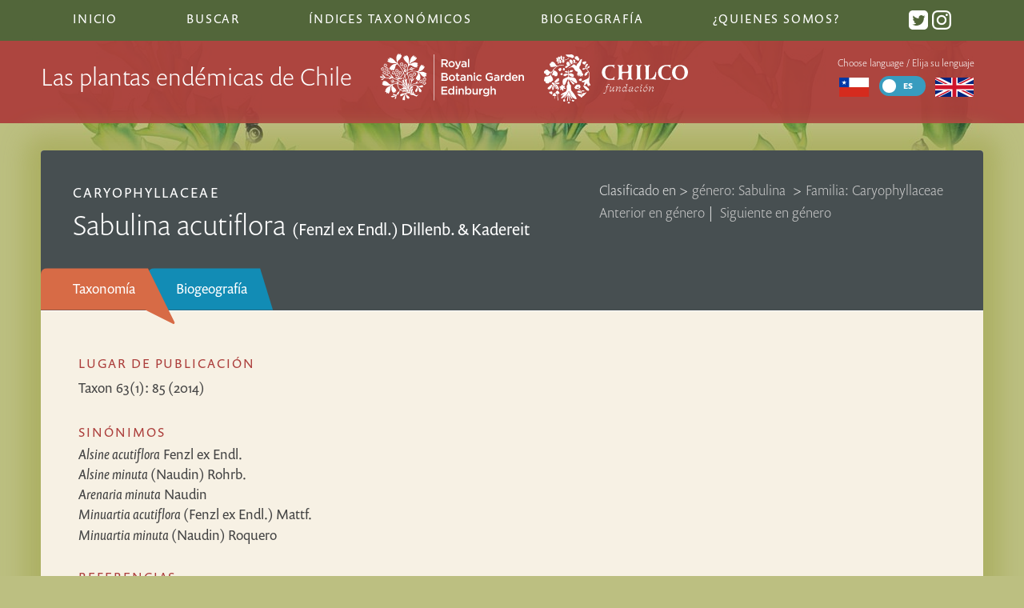

--- FILE ---
content_type: text/html; charset=UTF-8
request_url: https://chileanendemics.rbge.org.uk/es/taxa/sabulina-acutiflora-fenzl-ex-endl-dillenb-kadereit
body_size: 5436
content:
<!DOCTYPE html>
 <html class="no-js" lang="es">
	<head>
		<meta http-equiv="content-type" content="text/html; charset=utf-8">
									<title>Sabulina acutiflora (Fenzl ex Endl.) Dillenb. &amp; Kadereit | Las plantas endémicas de Chile</title>
								<meta name="description" content="The Endemic Plants of Chile – an Annotated Checklist, gives an overview of all known higher plant taxa (conifers, ferns, their allies and flowering plants) that are endemic to Chile and its oceanic islands.">
				
		<meta name="viewport" content="width=device-width, initial-scale=1">
		<link rel="stylesheet" href="/css/style.css">
		<link rel="icon" href="/images/interface/favicon.png" type="image/png" />
		<script type="text/javascript" src="//use.typekit.net/aux0csc.js"></script>
		<script type="text/javascript">try{Typekit.load();}catch(e){}</script>
		<script async src="https://umami.nyehughes.opalstacked.com/script.js" data-website-id="5074875b-f275-4d5e-82b2-9eb8c2e0c10b"></script>
		<script> var site_url = "https://chileanendemics.rbge.org.uk/es/"; var lang = "es"; var translations= {}; </script>
	 
	</head>
	<body class="taxa-detail no-images with-header">
		<!--[if lt IE 9]>
			<h3 style="background: white">Warning: you are using a legacy and unsupported browser and aspects of this site will look broken and fail to work. To use this site, please <a href="http://whatbrowser.org/">upgrade your browser</a>. | Advertencia: se está utilizando un navegador no compatible y legado y los aspectos de este sitio se verá roto y no funcione. Para utilizar este sitio, por favor, <a href="http://whatbrowser.org/intl/es"> actualizar su navegador.</h3>
		<![endif]-->
			<!-- define svg icons -->
								<svg style="display:none" >
										<defs>
											<g id="down-arrow">
		<path d="M12.8,0.3c0.4-0.4,1.1-0.4,1.6,0c0.4,0.4,0.4,1.1,0,1.6L8.1,8C7.7,8.4,7,8.4,6.6,8L0.3,1.9c-0.4-0.4-0.4-1.1,0-1.6
		c0.4-0.4,1.1-0.4,1.6,0l5.5,5C7.4,5.3,12.8,0.3,12.8,0.3z"/>
											</g >
											<g id="loading-indicator"	>
													<g>
														<path d="M50 15A35 35 0 1 0 74.787 25.213" fill="none" stroke="grey" stroke-width="12px"></path>
														<path d="M50 0L50 30L66 15L50 0" fill="grey"></path>
														<animateTransform attributeName="transform" type="rotate" from="0 50 50" to="360 50 50" dur="1.5s" repeatCount="indefinite"></animateTransform>
													</g>
											</g>
										<g id="syn-symbol">
											<circle class="syn-symbol" cx="10" cy="10" r="10"/>
											<g>
												<path fill="white" d="M6.3,13.9c0.8,0.4,1.9,0.8,3.2,0.8c1.5,0,2.4-0.7,2.4-1.8c0-1-0.7-1.6-2.3-2.2C7.3,10,6,8.9,6,7c0-2.1,1.8-3.8,4.6-3.8
													c1.4,0,2.5,0.3,3.1,0.7l-0.6,1.9c-0.5-0.3-1.4-0.6-2.6-0.6C9,5.2,8.4,6,8.4,6.8c0,1,0.8,1.5,2.5,2.1c2.3,0.9,3.4,2,3.4,3.9
													c0,2.1-1.6,3.9-5,3.9c-1.4,0-2.8-0.4-3.5-0.8L6.3,13.9z"/>
											</g>
										</g>
										
										<g id="twitter">
											<path d="M19 0h-14c-2.761 0-5 2.239-5 5v14c0 2.761 2.239 5 5 5h14c2.762 0 5-2.239 5-5v-14c0-2.761-2.238-5-5-5zm-.139 9.237c.209 4.617-3.234 9.765-9.33 9.765-1.854 0-3.579-.543-5.032-1.475 1.742.205 3.48-.278 4.86-1.359-1.437-.027-2.649-.976-3.066-2.28.515.098 1.021.069 1.482-.056-1.579-.317-2.668-1.739-2.633-3.26.442.246.949.394 1.486.411-1.461-.977-1.875-2.907-1.016-4.383 1.619 1.986 4.038 3.293 6.766 3.43-.479-2.053 1.08-4.03 3.199-4.03.943 0 1.797.398 2.395 1.037.748-.147 1.451-.42 2.086-.796-.246.767-.766 1.41-1.443 1.816.664-.08 1.297-.256 1.885-.517-.439.656-.996 1.234-1.639 1.697z"/>
										</g>
										
										<g id="instagram">
			<path d="M12 2.163c3.204 0 3.584.012 4.85.07 3.252.148 4.771 1.691 4.919 4.919.058 1.265.069 1.645.069 4.849 0 3.205-.012 3.584-.069 4.849-.149 3.225-1.664 4.771-4.919 4.919-1.266.058-1.644.07-4.85.07-3.204 0-3.584-.012-4.849-.07-3.26-.149-4.771-1.699-4.919-4.92-.058-1.265-.07-1.644-.07-4.849 0-3.204.013-3.583.07-4.849.149-3.227 1.664-4.771 4.919-4.919 1.266-.057 1.645-.069 4.849-.069zm0-2.163c-3.259 0-3.667.014-4.947.072-4.358.2-6.78 2.618-6.98 6.98-.059 1.281-.073 1.689-.073 4.948 0 3.259.014 3.668.072 4.948.2 4.358 2.618 6.78 6.98 6.98 1.281.058 1.689.072 4.948.072 3.259 0 3.668-.014 4.948-.072 4.354-.2 6.782-2.618 6.979-6.98.059-1.28.073-1.689.073-4.948 0-3.259-.014-3.667-.072-4.947-.196-4.354-2.617-6.78-6.979-6.98-1.281-.059-1.69-.073-4.949-.073zm0 5.838c-3.403 0-6.162 2.759-6.162 6.162s2.759 6.163 6.162 6.163 6.162-2.759 6.162-6.163c0-3.403-2.759-6.162-6.162-6.162zm0 10.162c-2.209 0-4-1.79-4-4 0-2.209 1.791-4 4-4s4 1.791 4 4c0 2.21-1.791 4-4 4zm6.406-11.845c-.796 0-1.441.645-1.441 1.44s.645 1.44 1.441 1.44c.795 0 1.439-.645 1.439-1.44s-.644-1.44-1.439-1.44z"/>
										</g>
										
										</defs>
								</svg>
		<header>
			<nav class="top-nav">
												<ul>
					<li class=""> <a href="https://chileanendemics.rbge.org.uk/es/">Inicio</a></li>
					<li class=""><a href="https://chileanendemics.rbge.org.uk/es/search">Buscar</a></li>
					<li class=" contains-subitems">Índices taxonómicos
						<ul class="sublist">
							<li class=""><a href="https://chileanendemics.rbge.org.uk/es/indexes/taxa#A">Índice de los taxones</a></li>
							<li class=""><a href="https://chileanendemics.rbge.org.uk/es/indexes/common-names">Índice de nombres comunes</a></li>
							<li class=""><a href="https://chileanendemics.rbge.org.uk/es/taxonomic-groups/endemic-genera">Índice de géneros endémicos</a></li>
							<li class=""><a href="https://chileanendemics.rbge.org.uk/es/indexes/node-diagram-canvas">Network visualisation of taxonomic relationships</a></li>
							<li class=""><a href="https://chileanendemics.rbge.org.uk/es/indexes/tree">Tree visualisation of taxonomic hierachy</a></li>
							<li class=""><a href="https://chileanendemics.rbge.org.uk/es/indexes/sunburst">Sunburst visualisation of taxonomic hierachy</a></li>
						</ul>
					</li>
					<li class=" contains-subitems">Biogeografía
						<ul class="sublist" >
														<li class=" contains-subitems"><a href="#">Hábitats <span class="disclosure-arrow">▶︎</span></a>
								<ul class="sublist subsublist">
									<button class="sublist-close"><span class="disclosure-arrow">◀︎</span> Back to main menu</button>
									<h3>Hábitats</h3>
																			<li><a href="https://chileanendemics.rbge.org.uk/es/habitats/desert">Desierto</a></li>
																			<li><a href="https://chileanendemics.rbge.org.uk/es/habitats/andean-desert-1">Desierto Andino</a></li>
																			<li><a href="https://chileanendemics.rbge.org.uk/es/habitats/hyperarid-desert">Desierto hiperárido</a></li>
																			<li><a href="https://chileanendemics.rbge.org.uk/es/habitats/coastal-desert">Desierto y semidesierto costero</a></li>
																			<li><a href="https://chileanendemics.rbge.org.uk/es/habitats/fog-oasis">Oasis de niebla</a></li>
																			<li><a href="https://chileanendemics.rbge.org.uk/es/habitats/flowering-desert">Desierto florido</a></li>
																			<li><a href="https://chileanendemics.rbge.org.uk/es/habitats/semidesert">Semidesierto</a></li>
																			<li><a href="https://chileanendemics.rbge.org.uk/es/habitats/coastal-cordillera-in-the-semidesert">Cordillera costera (semidesierto)</a></li>
																			<li><a href="https://chileanendemics.rbge.org.uk/es/habitats/semiarid-andean-cordillera">Cordillera de los Andes (semidesierto)</a></li>
																			<li><a href="https://chileanendemics.rbge.org.uk/es/habitats/mediterranean">Mediterráneo</a></li>
																			<li><a href="https://chileanendemics.rbge.org.uk/es/habitats/coastal-matorral">Matorral costero</a></li>
																			<li><a href="https://chileanendemics.rbge.org.uk/es/habitats/central-plain-steppe">Estepa de la Llanura Central</a></li>
																			<li><a href="https://chileanendemics.rbge.org.uk/es/habitats/matorral-sclerophyllous-forest">Matorral y bosque esclerófilo montano</a></li>
																			<li><a href="https://chileanendemics.rbge.org.uk/es/habitats/forests">Bosques templados</a></li>
																			<li><a href="https://chileanendemics.rbge.org.uk/es/habitats/valdivian-rainforest">Bosque laurifolio</a></li>
																			<li><a href="https://chileanendemics.rbge.org.uk/es/habitats/juan-fernández-rainforest">Bosque laurifolio Juan Fernández</a></li>
																			<li><a href="https://chileanendemics.rbge.org.uk/es/habitats/relict-forests-in-the-semidesert">Bosque costero relicto</a></li>
																			<li><a href="https://chileanendemics.rbge.org.uk/es/habitats/patagonian-steppe">Estepa Patagonica y Bosques Subpolares Magallánicos</a></li>
																			<li><a href="https://chileanendemics.rbge.org.uk/es/habitats/wetlands">Humedales</a></li>
																	</ul>
							</li>
							<li class=" contains-subitems" ><a href="#">Regiones <span class="disclosure-arrow">▶︎</span></a>
								<ul class="sublist subsublist" >
									<button class="sublist-close"><span class="disclosure-arrow">◀︎</span>Back to main menu</button>	
									<h3>Regiones</h3>	
																			<li><a href="https://chileanendemics.rbge.org.uk/es/regions/i">Tarapacá</a></li>
																			<li><a href="https://chileanendemics.rbge.org.uk/es/regions/ii">Antofagasta</a></li>
																			<li><a href="https://chileanendemics.rbge.org.uk/es/regions/iii">Atacama</a></li>
																			<li><a href="https://chileanendemics.rbge.org.uk/es/regions/iv">Coquimbo</a></li>
																			<li><a href="https://chileanendemics.rbge.org.uk/es/regions/v">Valparaíso</a></li>
																			<li><a href="https://chileanendemics.rbge.org.uk/es/regions/rm">Metropolitana</a></li>
																			<li><a href="https://chileanendemics.rbge.org.uk/es/regions/vi">Del General Libertador Bernardo O&#039;Higgins</a></li>
																			<li><a href="https://chileanendemics.rbge.org.uk/es/regions/vii">Maule</a></li>
																			<li><a href="https://chileanendemics.rbge.org.uk/es/regions/viii">Biobío</a></li>
																			<li><a href="https://chileanendemics.rbge.org.uk/es/regions/ix">Araucanía</a></li>
																			<li><a href="https://chileanendemics.rbge.org.uk/es/regions/xiv">Los Ríos</a></li>
																			<li><a href="https://chileanendemics.rbge.org.uk/es/regions/x">Los Lagos</a></li>
																			<li><a href="https://chileanendemics.rbge.org.uk/es/regions/xi">Aysén del General Carlos Ibáñez del Campo</a></li>
																			<li><a href="https://chileanendemics.rbge.org.uk/es/regions/xii">Magallanes y la Antártica Chilena</a></li>
																			<li><a href="https://chileanendemics.rbge.org.uk/es/regions/jf">Archipiélago de Juan Fernández</a></li>
																			<li><a href="https://chileanendemics.rbge.org.uk/es/regions/id">Islas Desventuradas</a></li>
																			<li><a href="https://chileanendemics.rbge.org.uk/es/regions/xv">Arica y Parinacota</a></li>
																			<li><a href="https://chileanendemics.rbge.org.uk/es/regions/xvi">Ñuble</a></li>
																			<li><a href="https://chileanendemics.rbge.org.uk/es/regions/ip">Isla de Pascua</a></li>
																	</ul>
							</li>
						</ul>
					</li>		
					<li class=""><a href="https://chileanendemics.rbge.org.uk/es/about">¿Quienes somos?</a></li>
					<li class="social">
						<a href="https://twitter.com/ChileEndemics"> <svg class="icon" viewBox="0 0 24 24" preserveAspectRatio="xMidYMid"><use xlink:href="#twitter"></use></svg></a>
						<a href="https://www.instagram.com/chileendemics/"> <svg class="icon" viewBox="0 0 24 24" preserveAspectRatio="xMidYMid"><use xlink:href="#instagram"></use></svg></a>
					</li>
				</ul>
			</nav>
			<div class="masthead">
				<div class="masthead-inner">
					<div class="headline">
						<h1 class="responsive_headline">Las plantas endémicas de Chile</h1>
						<img class="rbge-logo" src="/images/interface/rbge_logo_rev.svg" alt="RBGE logo" />
						<img class="chilco-logo" src="/images/interface/chilco-logo.svg" alt="Fundacíon Chilco logo" />
					</div>	
					<div class="lang-chooser-container">
						<button class="menu-icon" aria-label="Main Menu">
							<svg class="menu-icon btn-content" width="100" height="100" viewBox="0 0 100 100" stroke="white">
								<path id="top" d="M 20,29 H 80" />
								<path id="middle" d="M 20,50 H 80" />
								<path id="bottom" d="M 20,71 H 80" />
							</svg>
						</button>
						<div  class="lang-chooser">
							<p>Choose language / Elija su lenguaje</p>
																												<a href="" title="Español">
									<img src="/images/interface/Flag_of_Chile.svg" alt="Español"/>
							</a>
						
							<span class="switch">
								<input type="checkbox" id="s5"
																	>
								<label for="s5" data-on="EN" data-off="ES"></label>
							</span>
							
								<a href="https://chileanendemics.rbge.org.uk/taxa/sabulina-acutiflora-fenzl-ex-endl-dillenb-kadereit" title="English">
									<img src="/images/interface/Flag_of_the_United_Kingdom.svg" alt="English"/>
								</a>
						</div> <!--lang-chooser-->
					</div> <!--lang-chooser-container-->
						
				</div> <!-- masthead-inner -->
			</div>
		</header>
		<div id="container">
			<article>
											
		
			
		<div class="article-header">
		<div class="taxonomic-links">	
			<ol class="classified-in">
				<li>Clasificado en > </li>
				<li>
					<a href="https://chileanendemics.rbge.org.uk/es/taxonomic-groups/sabulina" class="genus">
					 género: Sabulina </a> >
				</li>
									<li>
						<a href=" https://chileanendemics.rbge.org.uk/es/taxonomic-groups/caryophyllaceae" class="tribe">
							Familia: Caryophyllaceae
						</a>
					</li>
							</ol>
			<div class="prev-next-links">
								<a href="https://chileanendemics.rbge.org.uk/es/taxa/reicheella-andicola-phil-pax">Anterior en género</a>&nbsp;|&nbsp;				<a href="https://chileanendemics.rbge.org.uk/es/taxa/sagina-apetala-ard-var-pachyrrhiza-phil-reiche">Siguiente en género</a>							</div>
		</div>
					<a class="family" href="https://chileanendemics.rbge.org.uk/es/taxonomic-groups/caryophyllaceae" class="tribe">
				Caryophyllaceae
			</a>
						<h2 class="taxa-name">		<i class="taxonomy">Sabulina acutiflora</i>
		<span class="author">(Fenzl ex Endl.) Dillenb. &amp; Kadereit</span>
			</h2>
		 	</div> <!--article-header-->
	<div class="article-content">
		<nav class="tabs info-tabs">
			<ul>
				<li><a href="#taxonomy">Taxonomía</a></li><!--
				--><li><a href="#biogeography">Biogeografía</a></li><!--
				--><li><a href="#descriptions">Descripciones</a></li>
			</ul>
		</nav> 
		<div class="main" >
			<article id="taxonomy" class="tabbed">
													<h3>Lugar de publicación</h3>
					<p>
																		Taxon 63(1): 85 (2014)
																</p>
																																	 <h3>Sinónimos</h3>
					 <ul >
					 						<li>
							<a href="https://chileanendemics.rbge.org.uk/es/taxa/alsine-acutiflora-fenzl-ex-endl">
								<i class="taxonomy">Alsine acutiflora</i> Fenzl ex Endl. 								<i class="taxonomy"></i>
							</a>
						</li>
											<li>
							<a href="https://chileanendemics.rbge.org.uk/es/taxa/alsine-minuta-naudin-rohrb">
								<i class="taxonomy">Alsine minuta</i> (Naudin) Rohrb. 								<i class="taxonomy"></i>
							</a>
						</li>
											<li>
							<a href="https://chileanendemics.rbge.org.uk/es/taxa/arenaria-minuta-naudin">
								<i class="taxonomy">Arenaria minuta</i> Naudin 								<i class="taxonomy"></i>
							</a>
						</li>
											<li>
							<a href="https://chileanendemics.rbge.org.uk/es/taxa/minuartia-acutiflora-fenzl-ex-endl-mattf">
								<i class="taxonomy">Minuartia acutiflora</i> (Fenzl ex Endl.) Mattf. 								<i class="taxonomy"></i>
							</a>
						</li>
											<li>
							<a href="https://chileanendemics.rbge.org.uk/es/taxa/minuartia-minuta-naudin-roquero">
								<i class="taxonomy">Minuartia minuta</i> (Naudin) Roquero 								<i class="taxonomy"></i>
							</a>
						</li>
										</ul>
																													<h3>Referencias</h3>
				<ul>
											<li>
							<h4 class="reference-title">Dillenberger &amp; Kadereit (2014)</h4>
							<p>
																	Dillenberger, M. S.
									y
																	Kadereit, J.W.
									
																2014. 






 
Maximum polyphyly: Multiple origins and delimitation with 
plesiomorphic characters require a new circumscription of <em>Minuartia </em>
(Caryophyllaceae). <em>Taxon</em> <strong>63</strong>(1): 64-88 
							</p>
						</li>
															</ul>
														</article><!-- taxonomy -->
			<article id="biogeography" class="tabbed">
												<h3>Regiones</h3>
					<p>
													<a href="https://chileanendemics.rbge.org.uk/es/regions/v">Valparaíso</a>, 
													<a href="https://chileanendemics.rbge.org.uk/es/regions/rm">Metropolitana</a>, 
													<a href="https://chileanendemics.rbge.org.uk/es/regions/vi">Del General Libertador Bernardo O&#039;Higgins</a>, 
													<a href="https://chileanendemics.rbge.org.uk/es/regions/vii">Maule</a> y
													<a href="https://chileanendemics.rbge.org.uk/es/regions/xvi">Ñuble</a>
											</p>
																									
							</article><!-- biogeography -->
			<article id="descriptions" class="tabbed">
					
																																							</article><!-- descriptions -->
		</div><!-- main-->
   </div> <!--article-content-->
			</article>
		</div> <!--container-->
		<footer>
			<div class="footer-inner">
				<img class="rbge-logo" src="/images/interface/rbge_logo_rev.svg" alt="RBGE logo" />
				<div class="details">
					<ul>
						<li><a href="http://www.rbge.org.uk/accessibility" title="">Accesibilidad</a></li>
						<li><a href="http://www.rbge.org.uk/sitemap" title="">Mapa del sitio</a></li>
						<li><a href="http://www.rbge.org.uk/privacy-policy" title="">Privacidad y cookies de política</a></li>
						<li><a href="http://www.rbge.org.uk/terms-and-conditions" title="">Terminos y condiciones de uso</a></li>
					</ul>
					<small>El catálogo de las plantas endémcias de Chile es un sitio dependiente del <a href="http://www.rbge.org.uk/">Real Jardín Botánico de Edimburgo.</a> Copyright © 2026 Real Jardín Botánico de Edimburgo. </small>
					<small>Sitio desarrollado y diseñado por <a href="https://nyehughes.studio/">Nye Hughes Studio</a></small>
				</div>
			</div>
		</footer>
		<script	src="https://maps.googleapis.com/maps/api/js?key=AIzaSyDHeeYg_FOTXMl8d65C8aAKTq__Bd3ONP8&language=es">
		</script>
		<script src="/js/min/script-min.js"></script>
					</body>
</html>

--- FILE ---
content_type: image/svg+xml
request_url: https://chileanendemics.rbge.org.uk/images/interface/chilco-logo.svg
body_size: 49709
content:
<?xml version="1.0" encoding="UTF-8"?>
<svg id="Layer_2" data-name="Layer 2" xmlns="http://www.w3.org/2000/svg" viewBox="0 0 497.59 172.51">
  <defs>
    <style>
      .cls-1 {
        fill: white;
      }
    </style>
  </defs>
  <g id="Layer_1-2" data-name="Layer 1">
    <g>
      <g>
        <path class="cls-1" d="m307.47,38.13v-.18c-1.21-.48-2.53-.74-3.92-.74-1.55,0-3.01.33-4.34.92-.89.4-1.71.92-2.45,1.53-.74-.61-1.55-1.14-2.45-1.53-1.32-.59-2.79-.92-4.34-.92-1.39,0-2.71.27-3.92.74v.18s4.13.6,5.09,6.17c.13.74.2,1.56.2,2.48v9.65s0,4.67-6.71,4.67h-15.32v-14.32c0-.92.08-1.75.2-2.48h0c.97-5.58,5.09-6.17,5.09-6.17v-.18c-1.21-.48-2.53-.74-3.92-.74-1.55,0-3.01.33-4.34.92-.89.4-1.71.92-2.45,1.53-.74-.61-1.55-1.14-2.45-1.53-1.32-.59-2.79-.92-4.34-.92-1.39,0-2.71.27-3.92.74v.18s4.13.6,5.09,6.17c.13.74.2,1.56.2,2.48v13.48h0v18.63c0,.92-.07,1.75-.2,2.48h0c-.97,5.58-5.09,6.17-5.09,6.17v.18c1.21.48,2.53.74,3.92.74,1.55,0,3.01-.33,4.34-.92.89-.4,1.71-.92,2.45-1.53.74.61,1.55,1.14,2.45,1.53,1.32.59,2.79.92,4.34.92,1.39,0,2.71-.27,3.92-.74v-.18s-4.13-.6-5.09-6.17c-.13-.74-.2-1.56-.2-2.48v-9.66c.12-1,.96-4.39,6.69-4.39h15.34v14.05c0,.92-.07,1.75-.2,2.48h0c-.97,5.58-5.09,6.17-5.09,6.17v.18c1.21.48,2.53.74,3.92.74,1.55,0,3.01-.33,4.34-.92.89-.4,1.71-.92,2.45-1.53.74.61,1.55,1.14,2.45,1.53,1.32.59,2.79.92,4.34.92,1.39,0,2.71-.27,3.92-.74v-.18s-4.13-.6-5.09-6.17c-.13-.74-.2-1.56-.2-2.48v-16.31h0v-15.8c0-.92.07-1.75.2-2.48h0c.97-5.58,5.09-6.17,5.09-6.17Z"/>
        <path class="cls-1" d="m329.59,38.13c-.89.4-1.71.92-2.45,1.53-.74-.61-1.55-1.14-2.45-1.53-1.32-.59-2.79-.92-4.34-.92-1.39,0-2.71.27-3.92.74v.18s4.13.6,5.09,6.17c.13.74.2,1.56.2,2.48v13.48h0v18.63c0,.92-.07,1.75-.2,2.48h0c-.97,5.58-5.09,6.17-5.09,6.17v.18c1.21.48,2.53.74,3.92.74,1.55,0,3.01-.33,4.34-.92.89-.4,1.71-.92,2.45-1.53.74.61,1.55,1.14,2.45,1.53,1.32.59,2.79.92,4.33.92,1.39,0,2.71-.27,3.92-.74v-.18s-4.13-.6-5.09-6.17c-.13-.74-.2-1.56-.2-2.48v-16.31h0v-15.8c0-.92.07-1.75.2-2.48h0c.97-5.58,5.09-6.17,5.09-6.17v-.18c-1.21-.48-2.53-.74-3.92-.74-1.55,0-3.01.33-4.33.92Z"/>
        <path class="cls-1" d="m470.25,37.03c-15.1,0-27.74,11.13-27.74,26.47s11.02,25.59,27.34,25.59c15.18,0,27.74-11.05,27.74-26.39s-11.02-25.67-27.34-25.67Zm0,48.4c-8.73,0-15.99-8.19-15.99-22.89s6.94-21.78,15.59-21.78,15.91,8.11,15.91,22.81-6.94,21.86-15.5,21.86Z"/>
        <path class="cls-1" d="m387.19,60.85h-1.46c-3.17,23.12-18.38,25-23.48,24.96v-23.23h.01v-15.8c0-.92.07-1.75.2-2.48h0c.97-5.58,5.09-6.17,5.09-6.17v-.18c-1.21-.48-2.53-.74-3.92-.74-1.55,0-3.01.33-4.34.92-.89.4-1.71.92-2.45,1.53-.74-.61-1.55-1.14-2.45-1.53-1.32-.59-2.79-.92-4.34-.92-1.39,0-2.71.27-3.92.74v.18s4.13.6,5.09,6.17c.13.74.2,1.56.2,2.48v15.8h.04v16.23c0,8.05-5.33,8.92-5.33,8.92h41.41c-.55-2.76-3.54-4.58-3.54-4.58,5.91-8.22,3.18-22.31,3.18-22.31Z"/>
        <path class="cls-1" d="m244.77,37.03h-8.8s0,0,0,0h-6.72c-.75,0-2.06.06-2.06.06-15.51.65-27.06,10.6-27.39,25.96.34,15.36,11.88,25.31,27.39,25.96,0,0,1.31.06,2.06.06h6.72s0,0,0,0h8.8c-.13-1.8-1.39-3.28-3.09-3.8-.02-.01-.03-.02-.05-.03,0,0,3.25-3.74,1.74-8.31-1.38,3.43-4.22,6.12-7.76,7.42-1.85.53-3.86.83-6.14.83-11.34,0-17.87-8.9-17.87-21.62,0-.18.01-.34.02-.52,0-.17-.02-.34-.02-.52,0-12.72,6.53-21.62,17.87-21.62,2.28,0,4.28.3,6.14.83,3.55,1.29,6.38,3.99,7.76,7.42,1.51-4.57-1.74-8.31-1.74-8.31.02-.01.03-.02.05-.03,1.71-.52,2.96-2,3.09-3.8Z"/>
        <path class="cls-1" d="m439.02,37.03h-8.8s0,0,0,0h-6.72c-.75,0-2.06.06-2.06.06-15.51.65-27.06,10.6-27.39,25.96.34,15.36,11.88,25.31,27.39,25.96,0,0,1.31.06,2.06.06h6.72s0,0,0,0h8.8c-.13-1.8-1.39-3.28-3.09-3.8-.02-.01-.03-.02-.05-.03,0,0,3.25-3.74,1.74-8.31-1.38,3.43-4.22,6.12-7.76,7.42-1.85.53-3.86.83-6.14.83-11.34,0-17.87-8.9-17.87-21.62,0-.18.01-.34.02-.52,0-.17-.02-.34-.02-.52,0-12.72,6.53-21.62,17.87-21.62,2.28,0,4.28.3,6.14.83,3.55,1.29,6.38,3.99,7.76,7.42,1.51-4.57-1.74-8.31-1.74-8.31.02-.01.03-.02.05-.03,1.71-.52,2.96-2,3.09-3.8Z"/>
      </g>
      <g>
        <path class="cls-1" d="m91.82,89.78c.19,0,.39.04.57.09.51.13.99.33,1.47.54,1.05.47,2.04,1.04,3,1.67,1.8,1.19,3.44,2.59,5.16,3.89,1.61,1.22,3.32,2.26,5.1,3.22.89.48,1.79.87,2.73,1.23.86.33,1.68.42,2.54.07,1.4-.56,2.46-2,2.26-3.54-.12-.93-.55-1.85-.92-2.7-.41-.95-.87-1.88-1.26-2.84-.4-1-.82-1.98-1.27-2.95-.43-.92-.82-1.82-1.44-2.63-1.12-1.46-2.66-2.67-4.25-3.58-1.67-.95-3.51-1.57-5.4-1.89-2.03-.34-4.11-.33-6.15-.5-1.08-.09-2.15-.07-3.24-.08-1.09,0-2.16-.09-3.16-.54-.31-.14-.65-.29-.85-.58-.19-.27-.25-.62-.33-.93,0,0,0,0,0-.01-.01-.05-.02-.1-.04-.15-.01-.39-.11-.77-.13-1.17-.03-.52.06-1.05.08-1.57.05-.96-.13-1.9-.18-2.85-.02-.36-.08-.77.04-1.11.06-.17.18-.37.38-.31.16.05.32.3.41.44.46.69.75,1.47,1.11,2.21.38.75.86,1.41,1.55,1.91.71.51,1.52.9,2.28,1.32,1.65.91,3.44,1.5,5.31,1.74,1.3.17,2.72.22,4-.12.54-.14,1.11-.39,1.48-.82.5-.58.56-1.42.56-2.15,0-.87,0-1.79-.15-2.65-.14-.8-.51-1.56-1-2.21-.52-.69-1.15-1.13-1.93-1.48-.42-.19-.84-.35-1.26-.55-.46-.23-.91-.49-1.37-.72-1.9-.92-3.95-1.29-6.06-1.2-2.01.08-3.98.52-5.92,1.03-.02-1.38-.1-2.76,0-4.13.89.36,2.11-.11,2.88-.54.31-.17.62-.34.97-.42.35-.08.7-.08,1.06-.1.68-.04,1.36-.02,2.04-.01,1.3.02,2.68.04,3.91-.46,1.16-.47,1.98-1.43,2.68-2.43.59-.83,1.37-1.92,1.25-3-.09-.87-1.03-1.05-1.75-1.11-.42-.03-.85-.02-1.27-.02-.57,0-1.13-.07-1.7-.08-.73,0-1.47.05-2.19.18-.61.11-1.25.25-1.82.51-.65.3-1.11.87-1.53,1.43-.1.13-.18.26-.27.39-.14.16-.27.31-.4.47-.2.2-.4.41-.6.61,0,0,0,0,0,0-.05.04-.09.09-.14.14,0,0,0,0,0,.01-.46.47-.89.97-1.27,1.51-.2.28-1.5,2.2-1.91,1.71-.12-.15-.12-.45-.13-.62-.01-.28,0-.56.03-.83.04-.41.1-.81.15-1.22.11-.82.25-1.65.22-2.49-.03-.84-.38-1.9-1.44-1.51-.04.01-.07.03-.09.06-.01,0-.03.02-.04.03-.34.23-.32.84-.37,1.19-.06.38-.09.74-.08,1.12-.05.77-.04,1.54.03,2.3.05.51.15,1.01.2,1.52,0,.04,0,.08.01.11-.28-.06-.58-.21-.8-.31-.38-.18-.74-.39-1.1-.62-.9-.58-1.6-1.45-2.58-1.91-1.07-.49-2.31-.56-3.48-.45-.15.02-.31.03-.46.05-.11,0-.22.02-.32.03-.42.05-.84.13-1.25.22-.4.08-.8.16-1.2.24-.13.03-.26.06-.39.11-.1.03-.21.06-.3.1-.04.02-.08.05-.12.08-.1.06-.18.14-.21.27,0,.02-.02.04-.03.06-.07.19-.02.39.11.55,0,0,.01,0,.02.01.06.11.15.21.23.29.22.23.47.42.67.68.05.07.1.14.15.21.01.03.03.06.04.09.24.5.51.95.96,1.29.52.4,1.16.65,1.81.71.15.07.3.08.46.1.22.02.43.05.64.06.52.04,1.05.03,1.58.01.17,0,.35-.02.52-.03.24,0,.49,0,.73-.01,1.37-.06,2.72-.31,4.09-.36,0,1.53.21,3.06.04,4.58-.03.23-.03.71-.31.8-.23.07-.56-.07-.79-.13-.88-.23-1.77-.43-2.65-.65-1.72-.43-3.47-.69-5.24-.55-1.72.13-3.19.88-4.61,1.83-.76.51-1.52,1.05-2.15,1.71-.31.33-.6.69-.83,1.07-.11.18-.22.37-.29.57-.02.05-.03.11-.05.16-.02.04-.04.07-.07.11-.12.21-.26.43-.13.67,0,.02.02.03.03.04.01.01.02.03.03.04.63.49,1.39.71,2.07,1.1.68.39,1.32.84,2.02,1.19,0,0,0,0,.01,0,0,0,.01,0,.02,0,.07.04.15.08.22.11.08.07.18.12.28.16.13.06.27.13.41.16.3.07.63.08.94.07.07,0,.15,0,.22-.02.26,0,.53,0,.79-.04.52-.08.98-.27,1.42-.56.53-.35,1.07-.68,1.6-1.02.53-.33,1.03-.68,1.59-.96.55-.27,1.11-.52,1.64-.83.63-.37,1.31-.65,1.94-1,.09-.04.19-.07.28-.1.13-.04.25-.1.38-.15.24-.1.49-.19.74-.23.23-.03.48,0,.63.2.04.05.06.1.08.15,0,.07,0,.13,0,.19,0,.82-.11,1.64-.19,2.45-.09.87-.17,1.74-.15,2.62,0,.41.05.89,0,1.33-2.06,1.15-4.26,2.02-6.42,2.96-2.35,1.02-4.61,2.23-6.93,3.32-.99.46-2.08.83-2.94,1.52-.82.65-1.42,1.63-1.85,2.58-.44.99-.72,2.04-.9,3.11-.2,1.24-.39,2.48-.31,3.74.05.72.12,1.43.15,2.15.01.31.02.62.02.92.02.07.04.14.05.23.05,1.28.13,2.55.4,3.8.24,1.12.52,2.36,1.12,3.35.46.74,1,1.31,1.82,1.52.4.1.84.13,1.29.12.09-.01.18-.02.27-.04,1.12-.23,2.16-.85,2.98-1.63.91-.87,1.42-1.97,1.88-3.12.53-1.32.94-2.67,1.53-3.97.3-.66.64-1.31.93-1.97.29-.65.57-1.31.88-1.95.53-1.09,1.13-2.14,1.65-3.23.29-.6.58-1.19.91-1.78.43-.78.9-1.56,1.51-2.22.28-.3.74-.74,1.18-.67.06.13.11.28.14.39.1.33.15.68.19,1.02.07.61.08,1.22.08,1.83,0,.72,0,1.44,0,2.16,0,.64-.14,1.27-.1,1.91-1.18.67-1.41,2.44-1.69,3.63-.28,1.22-.48,2.46-.36,3.72.11,1.25.17,2.5.18,3.76-.07.06-.14.12-.21.19-.43.44-.81.95-1.17,1.45-.75,1.04-1.2,2.23-1.4,3.49-.2,1.31-.2,2.63-.16,3.95.04,1.35.06,2.71.11,4.06.01.33.03.66.04,1,0,.13-.02.26-.03.4-.05.38-.04.75-.04,1.13,0,.33-.01.65-.02.98-.04.13-.02.28-.03.44,0,0,0,.01,0,.02-.02.14-.04.27-.06.41-.1.67-.2,1.34-.34,2.01-.15.69-.35,1.38-.68,2.01-.34.67-.78,1.31-1.24,1.89-.92,1.17-2.14,2.01-3.41,2.76-1.3.76-2.66,1.4-3.99,2.09-.66.34-1.3.69-1.97.99-.69.31-1.39.6-2.05.98-.8.47-1.55,1-2.32,1.51-.72.47-1.32,1.03-1.99,1.56-.58.46-1.15.91-1.49,1.58-.31.61-.49,1.3-.48,1.99-.09.36-.08.75.22,1.01.34.3.87.28,1.29.18.53-.13.98-.47,1.43-.76.58-.37,1.17-.72,1.77-1.06.76-.43,1.54-.86,2.36-1.18.31-.12.63-.23.96-.3.24-.05.59-.14.83-.03.25.11.18.42.11.63-.15.49-.58.83-.93,1.19-.88.91-1.62,1.97-2.36,2.99-.79,1.09-1.62,2.15-2.41,3.24-.4.55-.78,1.13-1.2,1.67-.36.46-.7.92-.99,1.42-.42.73-1.07,1.86-.26,2.58.56.49,1.5.5,2.17.28,1.18-.38,2.2-1.2,3.21-1.89,1.14-.77,2.28-1.55,3.4-2.36,1.06-.77,2.07-1.56,3.03-2.44.93-.86,1.9-1.61,2.91-2.37.45-.34.9-.69,1.3-1.1.44-.44.78-.93,1.11-1.44.68-1.04,1.72-1.75,2.49-2.73,1.62-2.06,2.78-4.44,3.87-6.8.27-.58.51-1.18.93-1.67.38-.45.85-.82,1.35-1.12.55-.32,1.11-.41,1.71-.17.55.22,1.05.62,1.43,1.07.41.47.64,1.04.89,1.61.28.63.6,1.24.85,1.88.42,1.08,1.05,2.05,1.55,3.1.55,1.17.75,2.48,1.11,3.71.19.64.35,1.3.62,1.91.25.55.59,1.06.87,1.6.57,1.13,1.34,2.09,2.2,3.02.91.97,1.85,1.91,2.86,2.77.49.42,1.02.8,1.51,1.22.47.41.9.87,1.37,1.28.96.82,2.13,1.39,3.21,2.04.52.31,1.08.55,1.64.77.56.22,1.13.45,1.72.61,1.07.29,2.26.28,3.15-.45,1.83-1.5.38-4.14-.34-5.82-1.06-2.45-2.45-4.68-3.94-6.88-1.48-2.19-2.89-4.43-4.43-6.58-.77-1.07-1.61-2.07-2.44-3.09-.84-1.03-1.65-2.08-2.52-3.08-.59-.67-1.22-1.3-1.79-1.98-.29-.42-.58-.84-.84-1.29-.54-.91-1.02-1.87-1.32-2.89-.29-.99-.27-2-.39-3.02-.13-1.07-.35-2.11-.35-3.19,0-1.12.05-2.24.09-3.36.04-1.12.09-2.24.1-3.36,0-.85.04-1.73-.16-2.57-.42-1.73-1.76-2.69-3.15-3.59-1.1-1.6-1.76-3.44-2.27-5.3-.23-.83-.43-1.66-.62-2.5-.16-.7-.35-1.4-.69-2.03-.32-.61-.88-1.14-1.52-1.42-.1-.45-.1-.92-.11-1.38,0-.54-.07-1.07-.09-1.6-.03-1.08,0-2.24.31-3.29.09-.31.25-.73.64-.64.39.09.73.46.98.75.43.5.75,1.07,1.1,1.63.08.16.15.33.24.49.12.23.28.43.49.59.17.14.35.27.53.4.13.11.26.23.38.36.35.4.58.9.91,1.32.64.83,1.32,1.63,1.86,2.54.5.84,1.04,1.59,1.66,2.34.66.8,1.23,1.67,1.86,2.49.6.77,1.18,1.55,1.76,2.34.48.66,1.02,1.31,1.74,1.72.83.46,1.83.63,2.77.57.49-.03.97-.13,1.44-.27.39-.11.81-.21,1.17-.4,1.81-.96-.4-3.08-1.26-3.89-.7-.67-1.37-1.33-2.02-2.05-.65-.73-1.34-1.41-2.16-1.94-.89-.57-1.75-1.14-2.59-1.79-.79-.61-1.57-1.22-2.41-1.75-.71-.45-1.45-.88-2.03-1.51-.21-.23-.85-1.04-.67-1.35.01-.02.12-.05.23-.05Z"/>
        <path class="cls-1" d="m135.29,69.39c-.61-1.33-1.6-2.39-2.49-3.54-.43-.57-.91-1.13-1.28-1.74-.16-.27-.3-.55-.33-.86-.04-.41.01-.83-.02-1.24-.05-.74-.35-1.45-.64-2.12-.31-.72-.7-1.4-1.15-2.05-1.02-1.51-2.11-2.97-3.19-4.43-.96-1.3-1.82-2.68-2.89-3.9-.26-.29-.52-.59-.83-.83-.22-.18-.48-.33-.67-.54.02-.02.04-.04.05-.06.63-.98.67-2.12,1-3.21.11-.37.25-.73.33-1.11.07-.32.15-.73-.04-1.02-.1-.16-.28-.27-.47-.28-.09,0-.18.02-.27.03-.21.03-.14-.06-.05-.2.28-.47.7-.8,1.14-1.11.42-.29.86-.57,1.2-.96.36-.42.62-.92.85-1.41.52-1.1.97-2.24,1.33-3.4.11-.34.38-.88.12-1.22-.1-.13-.25-.19-.39-.26-.11-.05-.22-.12-.33-.17-.02,0-.05-.02-.07-.04.01-.02.03-.04.04-.06.22-.17.42-.41.63-.6.22-.2.39-.44.55-.69.27-.43.48-.91.7-1.37.18-.36.41-.8.37-1.22-.05-.46-.37-.53-.73-.69-.35-.15,0-.43.19-.58.18-.15.37-.28.56-.42.4-.3.83-.63,1.08-1.08.21-.37.27-.86-.08-1.17-.18-.15-.41-.2-.63-.27-.3-.1-.57-.25-.85-.4.1-.2.38-.29.57-.39.32-.16.63-.37.9-.61.62-.56.87-1.36,1.28-2.06.29-.49.51-1.16-.11-1.52-.31-.18-1.02-.09-1.1-.53-.11-.57.72-1.15,1.08-1.5.37-.36.82-.68,1.07-1.14.21-.4.13-.87-.34-1.03-.48-.16-1.05-.05-1.53.03-1.25.21-2.83.39-3.66,1.46-.46.59-.7,1.34-1.09,1.98-.5.81-1,1.62-1.52,2.42-1,1.57-2.02,3.13-2.98,4.72-.48.8-.93,1.61-1.42,2.4-.21.34-.42.67-.75.92-.31.23-.66.4-.99.61-.71.43-1.35,1-1.89,1.63-.57.68-.97,1.44-1.4,2.2-.47.83-.97,1.65-1.33,2.53-.19.46-.36.94-.46,1.44-.08.41-.07.85-.17,1.25-.09.17-.21.33-.38.41-.42.2-.9-.25-1.19-.51-1.04-.92-1.99-1.95-3.08-2.82-.51-.41-1.05-.78-1.6-1.14-.53-.35-1.07-.77-1.66-1.02-.5-.21-1.01-.12-1.52-.01-.68.14-1.35.35-1.99.64-1.01.46-1.79,1.16-2.43,2.07-.39.55-.7,1.14-1.12,1.66-.43.53-.97.96-1.47,1.42-.48.46-.88.99-1.41,1.4-.48.38-1.03.67-1.58.95-.72.37-1.42.76-2.13,1.15-.7.4-1.43.74-2.15,1.12-1.44.77-2.96,1.46-4.31,2.38-.04.02-.06.05-.08.09-.02.02-.05.05-.06.08-.06.08-.1.17-.07.28.03.13.13.23.26.26.1.03.2.03.3.01.27.03.5-.06.73-.18.31-.17.61-.32.95-.44.67-.24,1.33-.48,1.98-.78,1.29-.59,2.55-1.23,3.89-1.69.68-.24,1.39-.43,2.11-.5.65-.07,1.3-.03,1.95.03,1.16.1,2.32.33,3.39.79,1.11.47,2.12,1.2,2.89,2.12.83.99,1.29,2.21,1.9,3.33.64,1.18,1.29,2.37,2.1,3.45.41.55.87,1.07,1.31,1.59.47.56.92,1.15,1.44,1.65,1.01.98,2.36,1.62,3.63,2.18,1.34.59,2.81.78,4.22,1.15-.42.93-.84,1.87-1.23,2.81-.39.95-.73,1.88-.87,2.9-.14,1-.15,2.02-.25,3.02-.08.82-.16,1.65-.09,2.47.06.7.52,2.68,1.6,1.75.68-.58,1.05-1.66,1.3-2.5.21-.72.25-1.5.37-2.24.03,0,.06,0,.08,0,0,0,0,0,0,0-.05.31-.08.63-.1.96-.07,1.74.11,3.53.38,5.25.07.46.12,1.37.71,1.49.47.1.83-.42,1.02-.77.39-.71.63-1.52.87-2.29.12-.4.23-.8.35-1.19.11-.4.2-.83.37-1.2.12-.25.29-.43.58-.44.43-.02.57.34.64.71.13.71-.12,1.44-.18,2.15-.05.69.13,1.24.6,1.75.21.23.46.43.67.66.25.26.39.55.55.86.21.41.55.89,1.07.73.43-.14.74-.62.95-.99.22-.38.43-.81.49-1.24.12-.77-.11-1.55-.2-2.32-.09-.76-.02-1.52-.05-2.28,0-.14-.01-.28,0-.42,0-.06.02-.13.03-.19.15.34.32.66.43,1.03.47,1.5.72,3.02,1.74,4.28.62.77,1.9,2.16,2.93,1.24.98-.87,1.01-2.61,1.02-3.82,0-.22,0-.44,0-.66,0-.12,0-.58.14-.66.15-.08.56.43.66.54.26.28.55.64.93.76.42.13.76-.11.98-.45.66-1.01.16-2.43-.29-3.41Z"/>
        <path class="cls-1" d="m97.78,153.94c-.27-1.06-.55-2.09-1.14-3.03-.6-.97-1.39-1.83-2.09-2.72-.73-.92-1.42-1.88-1.9-2.96-1.08-2.4-1.77-4.96-2.64-7.44-.2-.58-.4-1.17-.66-1.73-.24-.53-.54-1.03-.83-1.54-.46-.8-.81-1.78-1.55-2.38-.75-.6-1.79-.73-2.58-.13-.42.33-.71.83-.97,1.28-.29.5-.54,1.03-.75,1.57-.21.55-.34,1.11-.51,1.67-.18.57-.4,1.12-.67,1.66-.52,1.04-1.18,2-1.88,2.92-1.49,1.98-3.16,3.76-4.83,5.58-.81.89-1.6,1.8-2.33,2.76-.39.52-.76,1.05-1.12,1.59-.2.3-.43.6-.63.91,0,0,0,.01-.01.02-.26.34-.45.69-.55,1.07-.16.38-.07.8.17,1.05,0,0,0,0,.01.01.23.23.59.31.98.06.42-.27.75-.74,1.08-1.11.45-.51.87-1.05,1.28-1.6.84-1.13,1.75-2.19,2.64-3.27.81-.98,1.49-2.06,2.42-2.95.47-.45,1-.94,1.62-1.17.09-.03.18-.06.27-.08.26-.02.53.02.76.16.15.21.15.51.12.84-.08.71-.25,1.41-.35,2.12-.1.74-.11,1.48-.25,2.22-.15.77-.34,1.52-.51,2.29-.68,3.1-.52,6.3-.84,9.44-.07.71-.11,1.44.02,2.15.09.45.35.7.82.67.53-.03,1.06-.34,1.46-.66.46-.36.64-.8.71-1.37.09-.73.24-1.46.33-2.19.1-.79.11-1.58.11-2.37,0-1.62.21-3.21.38-4.82.16-1.51.36-3.02.53-4.53.09-.77.21-1.54.42-2.28.15-.53.2-1.21.51-1.68.2-.31.67-.55,1.01-.66.18-.06.19-.08.24.1.06.21.05.46.05.68-.01.47-.04.92-.01,1.39.05.78.11,1.55.12,2.32.03,3.05.83,6,1.54,8.94.34,1.42.7,2.79,1.25,4.14.18.44.4.99.88,1.19.41.17.77-.06.95-.43.57-1.14-.08-2.39-.34-3.51-.18-.74-.45-1.44-.52-2.2-.08-.8-.1-1.59-.18-2.39-.17-1.6-.33-3.21-.46-4.81-.07-.85-.1-1.74.07-2.58.02-.12.05-.27.1-.42,0,0,.01-.01.02-.02.05-.05.09-.08.15-.11,0,0,.01,0,.02,0,0,0,.05,0,.04,0,.03,0,.06,0,.08,0,.04,0,.07.02.1.03.53.55.83,1.36,1.16,2.01.55,1.11,1.27,2.12,1.92,3.16.62.99,1.08,2.07,1.73,3.05.48.72,1.21,1.33,2.09,1.48.34.06.75.03.95-.3.19-.32.08-.74,0-1.08Z"/>
        <path class="cls-1" d="m85.81,11.52c-.63-.07-.98.44-1.4.84-.26.25-.51.51-.75.77-.07.1-.15.19-.21.29-.43.59-.9,1.15-1.43,1.66-1.05,1-2.3,1.74-3.69,2.16-.15.07-.31.14-.46.21-1.27.54-2.57.93-3.93,1.14-1.01.26-2.04.4-3.08.35-.77-.03-1.52-.24-2.29-.22-.23,0-.48.05-.46-.24.01-.22.14-.45.24-.64.2-.36.45-.7.61-1.08.27-.63.6-1.22.88-1.84.59-1.28.88-2.84.7-4.24-.08-.58-.22-1.19-.43-1.74-.16-.42-.42-.83-.87-.95-.9-.24-2.15-.03-2.93.45-.39.24-.72.59-.83,1.04-.13.53-.07,1.1-.04,1.65.05.72.23,1.41.49,2.09.26.69.58,1.35.76,2.06.18.72.27,1.46.3,2.2.02.43,0,1-.57.95-.62-.05-1.18-.48-1.78-.63-.3-.08-.6-.15-.91-.18-.19-.02-.38,0-.57.02,0-.11,0-.23,0-.35-.02-.48,0-.96,0-1.44-.01-.9-.06-1.8-.11-2.7-.1-1.78-.3-3.56-.8-5.28-.4-1.39-.9-3.2-2.55-3.55-1.54-.33-1.89,1.32-2.34,2.39-.37.89-.73,1.78-1.17,2.64-.17.34-.4.67-.51,1.04-.13.39-.08.79,0,1.19.17.81.47,1.52.9,2.22.21.35.35.72.54,1.08.22.42.5.82.77,1.21.26.38.54.74.8,1.12.22.32.37.7.64.98.05.05.33.25.31.32,0-.03-.46.05-.48.05-.47.1-.94.21-1.41.3-.89.19-1.79.34-2.68.53-.08.02-.42.11-.5.04-.05-.05-.02-.42-.02-.49,0-.51.04-1.01.11-1.52.25-1.83.63-3.72.34-5.57-.21-1.36-.43-2.93-1.76-3.65-.29-.16-.64-.36-.98-.39-.41-.04-.76.22-1.13.34-.74.25-1.55.02-2.19.57-1.18,1.02-.68,2.94-.27,4.2.56,1.73,1.07,3.43,2.04,4.98.22.35.45.69.7,1.03.12.17.24.33.37.49.06.07.41.43.4.49,0,0-.35.17-.4.19-.14.07-.29.15-.43.23-.2.13-.4.27-.61.39-.18.11-.38.22-.6.25,0-.03-.02-.06-.02-.09-.01-.07-.01-.14-.02-.21-.01-.15-.03-.29-.05-.43-.16-.97-.33-1.94-.47-2.92-.23-1.58-.95-3.15-1.99-4.38-.92-1.09-2.8-1.86-4.05-.92-.6.45-.92,1.03-.97,1.77-.05.83-.28,1.63.05,2.43.29.69.78,1.26,1.3,1.78.27.27.55.53.81.8.31.32.59.68.94.95.12.09.63.32.66.47.02.14-.71.12-.85.12-.72-.05-1.27-.06-1.88.39-.45.33-.79.69-.77,1.18-.05.33.06.71.13,1.02.08.34.18.68.28,1.02.07.24.13.48.26.69.29.47.83.53,1.31.34.32-.12.66-.15.98-.26.12-.04.24-.11.36-.16.17-.07.36-.12.53-.18.34-.12.67-.24,1.02-.33.06-.01.12-.02.17-.03.26.01.22.19.11.53-.43,1.4-.74,2.87-.74,4.34,0,.72.18,1.3.45,1.95.22.54.44,1.16.89,1.56.39.35,1.04.49,1.49.18.21-.14.35-.36.48-.57.17-.26.35-.51.48-.79.22-.5.26-1.05.27-1.59,0-.79.07-1.58.07-2.37,0-1.51-.56-2.95-.58-4.45,0-.32.13-.41.42-.53.36-.15.74-.26,1.11-.39.55-.19,1.14-.35,1.72-.44.23-.04.3-.06.28.2-.02.23-.11.47-.2.68-.21.53-.45,1.04-.64,1.58-.25.69-.48,1.39-.66,2.1-.15.59-.39,1.28-.07,1.86.13.22.31.41.49.6.25.28.5.57.74.87.42.53.79,1.11,1.34,1.51.52.37,1.06.45,1.63.14.54-.29,1.1-.66,1.58-1.02.55-.41.8-.94,1.15-1.51.31-.51.52-1.04.54-1.65.02-.59,0-1.25-.19-1.82-.23-.69-.68-1.32-.99-1.98-.31-.66-.64-1.31-1.03-1.93-.11-.17-.37-.45-.39-.66,0-.05-.03-.07,0-.1.07-.09.41-.06.49-.06.35,0,.7.03,1.04-.01.37-.04.73-.14,1.09-.2.61-.1,1.23-.16,1.85-.21.21-.01.45-.04.65.03.26.1.05.51.02.73-.1.79-.1,1.6-.13,2.39-.03.79-.12,1.58-.12,2.37,0,.61-.03,1.26.06,1.86.08.5.32.85.79,1.07.49.23,1.03.36,1.54.54.35.13.71.23,1.06.35.33.1.64.23,1,.19.57-.07,1.11-.47,1.56-.79,1.02-.73,1.74-1.72,1.92-2.99.17-1.28-.21-2.63-.89-3.72-.16-.25-.74-.98-.51-1.28.21-.28.96-.1,1.25-.1,1.54,0,3.09-.3,4.6-.58.77-.14,1.54-.27,2.29-.52.67-.23,1.3-.55,1.92-.88,1.23-.65,2.52-1.16,3.66-1.96,1.06-.74,2.06-1.64,2.9-2.64.48-.58,1.61-2.28.18-2.45Z"/>
        <path class="cls-1" d="m41.62,141.55c-.42-.5-.87-.96-1.2-1.52-.38-.66-.68-1.36-1.03-2.04-.55-1.06-1.3-2.01-2.27-2.71-.4-.29-.89-.57-1.41-.56-.56,0-1.01.4-1.36.79-.25.29-.47.61-.71.91-.25.31-.53.6-.79.9-.55.64-1.02,1.32-1.48,2.01-.46.68-1.06,1.4-1.45,2.18-.08.13-.15.26-.22.4-.16.32-.42.64-.42,1.02,0,.28.11.55.24.79.03.08.07.16.12.23.26.38.61.85,1.01,1.08.62.37,1.35-.08,2.01-.02.72.07,1.44.39,2.15.54.36.08.71.14,1.08.19.41,1.19.09,2.56-.02,3.78-.07.75-.12,1.49-.22,2.23-.11.81-.2,1.62-.11,2.44.02.17.12.26.28.28.35.04.66.2.95.39.12.08.33.03.39-.1.57-1.26.24-2.75.11-4.07-.08-.81-.09-1.63-.07-2.44.02-.81.28-1.58.31-2.39.58,0,1.16-.03,1.73-.12.98-.16,2.29-.43,2.95-1.24.79-.96.08-2.18-.59-2.97Z"/>
        <path class="cls-1" d="m53.05,133.98c-.61-1.4-1.58-2.62-2.46-3.86-.45-.64-.92-1.25-1.41-1.86-.37-.45-.73-.92-1.22-1.24-1.11-.71-2.56-.19-3.55.49-1.42.97-2.22,2.41-3.15,3.8-.38.57-.83,1.1-1.18,1.69,0,0,0,0-.01.01-.24.31-.38.71-.5,1.08-.12.38-.24.77-.21,1.18.03.34.2.56.4.8.76,1.1,2.97,1.27,4.15,1.5.56.11,1.11.21,1.67.29.06,1.34.23,2.67.37,4.01.18,1.71.26,3.41.2,5.13-.06,1.69-.11,3.35.16,5.02.13.8.29,1.59.41,2.39.11.8.12,1.61.21,2.41.06.59.17,1.17.32,1.73v.26c0,.2,0,.4,0,.59-.01.33-.01.66.07.98.15.58.67.79,1.14,1.08.22.14.42-.07.41-.27,0-.01.01-.03.02-.04.36-1.48.25-3.01.06-4.51-.2-1.57-.42-3.13-.63-4.7-.22-1.68-.48-3.35-.64-5.03-.16-1.71-.17-3.4-.07-5.11.06-.93.1-1.88.27-2.8.06-.34.14-.69.19-1.03.19-.04.39-.08.58-.1.79-.08,1.58.19,2.37.1.58-.07,1.12-.33,1.56-.71.43-.38.75-.91.83-1.49.09-.63-.12-1.24-.37-1.81Z"/>
        <path class="cls-1" d="m52.14,87.54c0-1.41-.09-3.29-1.48-4.08-1.36-.77-2.9.47-3.97,1.2-1.52,1.03-2.87,2.27-4.21,3.52-.76.71-1.51,1.43-2.3,2.11-.74.64-1.36,1.32-1.9,2.14-.55.83-1.03,1.7-1.54,2.56-.12.2-.24.41-.36.62-.13.21-.26.41-.39.63-.19.32-.38.65-.54.98-.13.27-.26.58-.18.88.05.84,1.46.72,2.08.64,1.93-.26,3.82-.49,5.65-1.21.84-.33,1.66-.72,2.47-1.11.8-.38,1.63-.73,2.39-1.18,1.34-.8,2.39-2.01,3.26-3.29.41-.6.73-1.27.88-1.98.17-.8.14-1.61.14-2.42Z"/>
        <path class="cls-1" d="m52.78,99.49c-.53-.33-1.16-.49-1.78-.56-.74-.09-1.49-.06-2.24-.05-.82,0-1.63.02-2.45.07-1.56.09-3.1.38-4.65.53-.06,0-.12.01-.18.02-.42,0-.84.03-1.25.09-.59.08-1.2.27-1.72.56-.34.19-.65.43-.81.77-.02.03-.03.07-.04.1,0,.02-.01.03-.02.05,0,.01,0,.03-.01.04,0,.02,0,.04-.01.06,0,.02-.01.04-.01.05,0,0,0,0,0,0-.09.79,2.09,1.55,2.58,1.71,1.03.35,2.06.68,3.11.95.75.19,1.52.35,2.28.51.68.14,1.38.29,2.08.29,1.53,0,2.66-.91,3.8-1.81.49-.39,1-.74,1.5-1.12.35-.27.8-.6.76-1.1-.04-.51-.52-.92-.93-1.17Z"/>
        <path class="cls-1" d="m38.21,102.88c-.62-.34-1.1-.82-1.65-1.25-.45-.36-.98-.66-1.54-.82-.49-.14-1.12-.17-1.28-.74-.09-.29-.12-.59-.28-.86-.16-.28-.41-.5-.67-.69-.54-.4-1.17-.54-1.83-.56-.37-.01-.73.03-1.07.11-.37.03-.73.17-1.06.36-.25.15-.49.32-.7.52-.09.08-.16.17-.23.27-.02.02-.04.03-.05.05-.72.97-1.07,2.39-.44,3.5.52.91,1.6,1.2,2.44,1.71,1,.6,1.31,1.82,1.77,2.82.21.47.39,1.01.77,1.37.33.32.84.48,1.2.13.18-.17.28-.39.4-.6.17-.3.36-.59.54-.88.36-.57.76-1.13,1.3-1.56.5-.4,1.1-.71,1.66-1.02.38-.21.89-.42,1.13-.81.29-.47,0-.82-.41-1.04Z"/>
        <path class="cls-1" d="m27.66,105.7c-.67-.18-1.39.13-1.97.45-.67.37-1.27.84-1.89,1.27-.77.53-1.59.96-2.35,1.5-.84.59-1.49,1.31-2.18,2.06-.73.8-1.5,1.58-2.32,2.28-.71.61-1.49,1.1-2.23,1.66-.62.46-1.23,1-1.6,1.69-.05.08-.11.16-.15.24-.17.32-.19.69-.24,1.04-.1.77-.09,1.64.15,2.39,0,0,0,0,0,.01.35,1.25,1.7,1.59,2.87,1.75,1.35.18,2.82.54,4.12-.04.66-.29,1.21-.79,1.69-1.33.65-.72,1.3-1.42,1.97-2.12.66-.69,1.3-1.41,1.79-2.23.53-.87.89-1.85,1.22-2.81.34-1,.64-2.01,1.03-2.99.23-.58.48-1.15.67-1.74.29-.92.75-2.74-.57-3.09Z"/>
        <path class="cls-1" d="m33.09,115.04c-.14-.77-.25-1.55-.4-2.32-.2-1.02-.42-2.07-.87-3.01-.3-.62-.82-1.26-1.55-.98-.52.07-.78.96-.88,1.47-.27,1.38-.51,2.76-.73,4.15-.28,1.81-.45,3.63-.51,5.47-.03.78,0,1.6.29,2.34.22.55.56,1.14.91,1.62.3.42.71.77,1.25.7.65-.08,1.25-.64,1.65-1.12.43-.52.7-1.13.92-1.76.28-.78.61-1.57.71-2.4.18-1.42-.55-2.8-.79-4.17Z"/>
        <path class="cls-1" d="m51.04,119.1c-.17-1.34-.5-2.65-1.03-3.89-.52-1.23-1.26-2.36-1.97-3.49-.69-1.11-1.32-2.25-2.18-3.24-.77-.87-1.72-1.66-2.68-2.32-.94-.65-2-1.13-3.15-1.2-.63-.04-1.24.03-1.8.32-.53.28-.98.72-1.38,1.16-1.04,1.13-1.99,2.33-3,3.5-.02.03-.04.06-.05.09-.1.06-.18.16-.15.31.13.59.26,1.17.46,1.74.17.46.43,1.19.99,1.28.65.11,1.25-.69,1.62-1.11.59-.66,1.22-1.33,1.88-1.92.63-.57,1.49-1.28,2.38-1.3.21,0,.53.03.59.27.06.23-.09.51-.19.7-.28.54-.66,1.03-1.08,1.47-.41.44-.93.69-1.47.95-1.14.54-2.92,1.24-2.42,2.83.23.72.77,1.56,1.64,1.38.77-.16,1.44-.89,1.96-1.44.61-.65,1.17-1.36,1.86-1.92.4-.32,1.45-1.02,1.91-.44.34.43.11,1.21-.13,1.63-.46.8-1.37,1.36-2.08,1.9-.38.28-.75.57-1.1.9-.23.21-.64.52-.74.83-.1.32.21.74.37.99.27.39.58.8.9,1.14.45.46,1.27.81,1.83.36.85-.69,1.64-1.38,2.58-1.95.36-.22.74-.42,1.12-.61.08.24.17.49.18.74.03.38-.16.69-.38.99-.47.62-1.05,1.18-1.22,1.97-.04.16.05.29.2.35.6.22,1.12.59,1.7.85.45.21.95.36,1.43.47.48.11.86.03,1.23-.3.39-.35.81-.74,1.08-1.18.52-.85.38-1.86.26-2.8Z"/>
        <path class="cls-1" d="m72.73,160.36c-.19-.61-.31-1.24-.5-1.86-.2-.64-.43-1.35-.91-1.85-.19-.2-.43-.34-.7-.38-.43-.05-.9.08-1.3.2-.41.12-.87.24-1.21.51-.34.27-.55.66-.73,1.05-.09.21-.18.41-.28.62,0,0,0,.02,0,.02-.13.16-.21.38-.26.57-.11.37-.16.75-.22,1.13-.06.39-.17.77-.2,1.16-.03.52.06,1.04.25,1.52.19.47.49.88.84,1.25.25.26.53.46.88.56.44.13.93.13,1.39.14.54.01,1.11,0,1.62-.19.36-.14.67-.42.93-.7.29-.32.55-.68.71-1.07.36-.85-.05-1.84-.3-2.67Z"/>
        <path class="cls-1" d="m88.86,168.01c-.32-.5-.54-1.05-.84-1.55-.28-.46-.67-.95-1.24-1.03-.68-.1-1.3.4-1.82.86-.26.13-.51.26-.75.42-.48.31-.93.68-1.37,1.05,0,0-.02.02-.03.03-.24.17-.47.36-.66.58-.02.02-.04.04-.05.06-.02.03-.05.05-.07.07,0,0,0,.01-.01.02-.08.1-.14.21-.19.33-.02.05-.03.11-.04.16-.05.21-.05.43,0,.65.07.35.22.75.5.99.24.43.56.83.95,1.11.57.42,1.31.65,2.01.73.68.08,1.43,0,2-.42.31-.23.48-.53.71-.83.26-.35.59-.66.87-.99.25-.3.52-.66.53-1.08,0-.43-.26-.81-.49-1.15Z"/>
        <path class="cls-1" d="m104.39,160.93c-.24-.14-.51-.23-.76-.33-.28-.11-.57-.21-.86-.31-.57-.2-1.15-.38-1.71-.63-.88-.39-1.73-.84-2.71-.84-.6,0-1.45.08-1.77.67,0,.01,0,.02-.02.03-.18.29-.25.66-.3.98-.07.4-.12.83-.02,1.23,0,.06,0,.12.01.18.04.26.1.53.26.74.24.33.62.56.96.77.38.23.75.45,1.08.75.35.32.7.65,1.11.89.4.23.87.35,1.32.25.44-.1.8-.37,1.14-.64.39-.3.79-.55,1.21-.8.4-.24.79-.5,1.09-.87.28-.33.54-.75.53-1.19-.01-.39-.25-.69-.57-.89Z"/>
        <path class="cls-1" d="m102.92,4.66c-.52-.82-1.29-1.42-2.07-1.98-.86-.63-1.73-1.26-2.67-1.76-.92-.48-1.9-.8-2.94-.87-1.25-.08-2.56-.07-3.8.13-1.29.21-2.57.51-3.87.64-1.28.12-2.57.26-3.86.22-1.3-.04-2.6-.17-3.9-.24-1.28-.07-2.58-.21-3.86-.1-.24.02-.48.06-.68.18-.04,0-.08.02-.12.05-.94.64.27,1.39.78,1.84.9.78,1.6,1.76,2.43,2.62.77.8,1.61,1.67,2.61,2.17,1.06.53,2.28.87,3.42,1.19,1.24.35,2.5.61,3.76.82.6.1,1.21.19,1.82.27.62.08,1.24.1,1.85.2,2.15.35,3.19,2.83,5.41,3.03,1.11.1,2-.61,2.88-1.17.5-.32,1-.65,1.55-.87.37-.15.77-.26,1.11-.49.33-.23.54-.56.61-.96.11-.59.16-1.21.17-1.82.02-1.05-.06-2.19-.63-3.1Z"/>
        <path class="cls-1" d="m71.66,53.23c-.01-.86-.18-1.71-.24-2.57-.06-.85.01-1.94-.61-2.62-.26-.28-.66-.42-1.02-.49-.42-.09-.85-.12-1.28-.13-.18,0-.36,0-.54,0-.06,0-.1.03-.12.08,0,0,0,0-.01,0-.81.51-1.39,1.31-1.82,2.16-.22.43-.4.88-.56,1.33-.14.39-.28.79-.35,1.19-.14.75-.14,1.59.13,2.31.13.34.31.66.59.9.26.22.56.34.89.42.74.18,1.52.23,2.27.19.7-.04,1.5-.15,2.05-.62.59-.51.64-1.44.62-2.16Z"/>
        <path class="cls-1" d="m60.02,50.44c-.29-1.01-.95-2-1.9-2.5-.04-.02-.08-.04-.12-.06-.19-.13-.39-.24-.59-.32-.51-.21-1.07-.31-1.61-.15-.5.15-.97.43-1.35.79-.94.61-1.85,1.28-2.85,1.8-.79.41-1.84.8-2.18,1.7-.18.47-.14,1.08.04,1.55.18.47.49.86.81,1.24.43.49.79,1.01,1.12,1.58.31.54.6,1.1.96,1.62.59.85,1.55,1.83,2.68,1.38.28-.11.53-.28.79-.42.27-.14.54-.28.81-.42.51-.27,1.02-.56,1.46-.94.46-.4.79-.9,1.01-1.46.22-.56.35-1.15.52-1.72.19-.62.42-1.22.52-1.86.09-.6.06-1.21-.11-1.79Z"/>
        <path class="cls-1" d="m64.24,67.7c-.45-1.27-1.73-2.88-3.25-2.57-.46.09-.84.37-1.2.66-.26.21-.5.43-.74.66-.39.31-.74.68-1.16.97-.28.19-1.56.72-1.35,1.23,0,0,0,0,0,.01.34,1.24.88,2.61,2.02,3.33,1.23.78,2.99.53,4.16-.23.65-.42,1.19-1.02,1.48-1.74.3-.74.3-1.56.04-2.31Z"/>
        <path class="cls-1" d="m74.6,119.1c-.03-.23-.19-.42-.35-.58-.38-.38-.85-.69-1.29-.99-.56-.39-1.13-.75-1.65-1.18-.5-.42-.95-.89-1.44-1.32-.18-.16-.36-.31-.54-.45.43-.13.85-.3,1.22-.54.43-.28.77-.68,1.17-.99.3-.23.46-.49.54-.86.07-.35.1-.71.08-1.06-.01-.32-.04-.69-.22-.96-.17-.27-.49-.37-.79-.43-.38-.08-.77-.09-1.16-.11-.47-.02-.93-.04-1.4-.05-1.22-.02-2.44.08-3.6.44.06-.31.16-.61.15-.92-.01-.41-.14-.82-.33-1.18-.35-.67-.94-1.3-1.63-1.64-.28-.14-.66-.29-.97-.17-.29.11-.47.43-.66.66-.29.35-.59.7-.89,1.04-.27.3-.53.6-.75.94-.24.37-.41.78-.43,1.23,0,.24.02.49,0,.73,0,.2-.04.4-.05.61-.5,0-1.01.02-1.51.03-.54.01-1.08.1-1.6.26-.51.16-.98.41-1.4.75-.41.33-.84.65-1.14,1.07-.16.23-.29.49-.4.75-.1.24-.19.49-.2.76,0,.02,0,.04.01.06-.02.06-.01.12.06.16.57.27,1.05.68,1.56,1.05.51.37,1.07.66,1.52,1.11.2.19.38.39.39.68,0,.25-.06.5-.09.74-.07.69-.26,1.37-.41,2.05-.15.64-.4,1.26-.48,1.91-.04.3,0,.57.12.85.11.26.25.49.35.75.13.34.3.87.77.67.21-.09.39-.25.57-.38.24-.18.47-.38.67-.6.44-.47.78-1.08,1.33-1.45.42-.28.89-.45,1.3-.72.04.21.1.41.16.61.09.29.19.58.31.85.25.56.59,1.08.96,1.57.18.24.37.48.57.71.18.22.32.46.47.7.14.22.29.44.49.62.17.15.36.26.55.38.35.22.81.53,1.25.51.46-.02.74-.49.89-.86.23-.56.22-1.2.22-1.8,0-.71.08-1.41.1-2.12.01-.66,0-1.36-.23-1.99-.2-.55-.55-1.03-.74-1.58-.05-.13-.14-.38-.03-.51.13-.16.47-.01.63.04.58.19,1.08.54,1.61.82,1.11.58,2.3,1,3.55,1.16.52.06,1.06.05,1.54-.19.43-.21.83-.63,1.08-1.04.11-.18.2-.4.17-.61Z"/>
        <path class="cls-1" d="m29.15,135.27c-.07-.62-.19-1.24-.37-1.85-.18-.62-.41-1.22-.51-1.86-.09-.59-.13-1.19-.41-1.73-.22-.42-.63-.56-1.08-.48-.22.04-.42.12-.63.21-.29.13-.59.23-.9.31-.61.16-1.23.26-1.85.35-.02,0-.04,0-.06,0-.97,0-1.93.21-2.88.33-.37.05-.75.1-1.1.22-.2.07-.43.17-.54.35-.32.21-.45.61-.52.97-.08.41-.09.82-.1,1.23-.02.52.07,1.02.32,1.48.28.51.72.9,1.15,1.28.47.41.96.8,1.49,1.12.51.31,1.05.49,1.61.67.55.17,1.06.38,1.51.76.37.31.71.66,1.16.86.5.22,1.04.19,1.54-.02.54-.23.96-.62,1.4-1,.19-.16.37-.34.5-.55.15-.25.21-.53.25-.82.09-.62.08-1.24,0-1.86Z"/>
        <path class="cls-1" d="m130.9,87.34c-.11-.46-.35-.93-.58-1.34-.23-.41-.53-.68-.97-.86-.9-.37-1.97-.45-2.92-.35-1.02.11-2.03.43-2.91.97-.47.29-.9.64-1.31,1.02-.4.37-.82.72-1.2,1.11-.06.07-.12.14-.18.21-.02,0-.04.02-.06.05-.48.65-1.01,1.86-.09,2.38.48.28.98.52,1.43.84.46.33.88.7,1.28,1.1.32.32.61.69,1.07.81.58.15,1.2.1,1.79.05.49-.04,1.04,0,1.49-.22.37-.17.65-.48.91-.78.31-.36.63-.68,1.01-.97.22-.16.44-.33.64-.52.14-.13.34-.24.44-.42.1-.18.06-.41.05-.6-.01-.27.02-.54.05-.81.05-.55.19-1.12.05-1.67Z"/>
        <path class="cls-1" d="m159.31,104.38s0-.07-.02-.1c-.29-.61-.69-1.2-1.03-1.79-.36-.63-.67-1.29-.95-1.96-.56-1.33-.94-2.71-1.17-4.13-.12-.76-.23-1.52-.23-2.29,0-.74.09-1.47.18-2.2.09-.73.15-1.46.19-2.19.05-.76.26-1.48.46-2.21.18-.66.52-1.37.39-2.07-.07-.37-.28-.73-.43-1.07-.07-.15-.13-.3-.2-.44.17-.41.35-.8.43-1.26.11-.63.19-1.28.29-1.91.11-.68.28-1.35.37-2.03.09-.7.06-1.42.12-2.12.11-1.4.06-2.84,0-4.24-.05-1.22-.01-2.46-.17-3.67.01-.03.02-.06.02-.1-.02-1.3-.44-2.6-.81-3.83-.15-.5-.29-1.02-.46-1.52-.2-.58-.44-1.15-.75-1.69-.68-1.19-1.36-2.39-2.05-3.58-.26-.45-.54-.88-.82-1.31-.09-.13-.18-.27-.27-.41-.35-.5-.71-.99-1.09-1.47-.79-.99-1.6-1.97-2.29-3.04-.09-.14-.04-.28.07-.35,0-.01.01-.03.02-.04.03-.03.06-.06.08-.09.51-.77,1.13-1.47,1.83-2.07.98-.83,2.13-1.45,3.28-2.03.55-.28,1.11-.53,1.66-.81.44-.23.79-.54.95-1.02.19-.56.18-1.2.24-1.79.07-.67.24-1.29.36-1.95.29-1.56-2.12-.43-2.69-.17-1.28.6-2.5,1.3-3.54,2.26-.46.42-.82.91-1.05,1.5-.25.66-.37,1.37-.56,2.04-.18.67-.36,1.38-.69,1.99-.19.35-.45.74-.78,1.01-.44-.59-.8-1.25-1.22-1.85-.25-.36-.59-.65-.85-1-.23-.33-.45-.66-.72-.95,0-.02-.02-.03-.03-.05-.15-.22-.35-.59-.17-.85.16-.23.64-.21.88-.28.53-.15.93-.62,1.13-1.12.24-.59,0-1.14-.41-1.59-.24-.28-.53-.52-.8-.76-.18-.17-.62-.46-.66-.73-.08-.57,1.43,0,1.67.07.53.16,1.13.25,1.67.11.57-.14,1-.64,1.27-1.14.33-.6.12-1.12-.32-1.6-.47-.52-1.08-.83-1.6-1.29-.12-.1-.27-.26-.01-.28.14,0,.33.1.47.15.39.12.8.17,1.17.35.47.23,1.22.85,1.77.56.53-.28.29-1.18.28-1.65-.02-.65.13-1.4-.13-2.02-.24-.56-.79-.83-1.36-.96-.63-.15-1.3-.31-1.95-.31-.36,0-.71.07-1.03.19-1.19.61-2.12,1.7-2.84,2.86-.2.33-.38.66-.55.99-.07.14-.14.29-.21.43,0,.01-.01.03-.02.04-.21.45-.39.9-.56,1.38-.16.46-.33.93-.53,1.38,0,0,0,.02,0,.02-.22.65-.4,1.31-.53,1.97.02.95.24,1.89.61,2.79.32.8.71,1.58,1.18,2.3.32.49.71.94,1.03,1.42-.95.39-2.12,0-3.09-.2-1.27-.26-2.55-.56-3.86-.54-.62.01-1.29.08-1.88.29-.56.2-1.06.53-1.54.86-.49.34-.95.69-1.38,1.09-.34.32-.73.62-.93,1.04.03.29.28.55.56.74.45.31.96.53,1.42.82.27.17.55.36.82.54.34.17.7.31,1.08.37.66.1,1.19-.17,1.76-.47,1.28-.67,2.44-1.6,3.79-2.11.62-.23,1.26-.4,1.9-.57.62-.16,1.31-.47,1.95-.44.26.01.23.14.25.39.02.23.03.49.15.7.28.49.89.24,1.32.14.28.67.84,1.19,1.27,1.78.56.77,1.14,1.52,1.68,2.3.51.76.83,1.63,1.27,2.42.32.58.61,1.18.87,1.79-.31.13-.63.24-.95.36-.61.22-1.22.47-1.8.75-1.32.63-2.64,1.39-3.83,2.24-.54.39-1.01.88-1.52,1.3-.48.39-.97.76-1.38,1.22-.42.47-.72,1.05-1.06,1.58-.38.59-.71,1.2-1.02,1.83-.3.6-.79,1.24-.83,1.92-.02.32.03.65.02.97-.01.38-.03.74.07,1.11,0,.04-.01.08,0,.13.16.63.75,1.09,1.19,1.53.39.39.79.57,1.3.27.33-.19.62-.43.95-.62.35-.2.72-.37,1.09-.53.71-.32,1.41-.66,2.06-1.09.6-.39,1.17-.84,1.64-1.39.48-.56.77-1.23,1.07-1.9.67-1.47.73-3.14,1.57-4.54.69-1.15,1.65-2.1,2.66-2.98.22.33.38.72.59,1.05.34.52.68,1.02.94,1.59.32.69.56,1.39.72,2.12.06.19.12.38.17.57.34,1.32.3,2.65.33,4.01.03,1.41.02,2.82.1,4.22.03.52.01,1.03-.3,1.47-.18.26-.42.47-.66.69-.34.42-.64.87-.8,1.4-.16.54-.2,1.14-.26,1.7-.05.52-.07,1.04-.08,1.56-.59.2-1.2.37-1.77.61-.7.3-1.25.74-1.81,1.23-1.23,1.08-2.59,1.97-4.06,2.69-1.45.71-3.03,1.14-4.49,1.83-.69.32-1.33.74-2.01,1.08-.73.36-1.46.74-2.2,1.08-.83.38-1.68.74-2.56.96-.88.23-1.77.37-2.61.72-.02,0-.03.02-.05.02-.05,0-.1,0-.15.04-.85.49-1.54,1.37-1.78,2.32-.17.66-.24,1.56.49,1.91.23.11.5.13.74.18.32.06.64.12.96.18.61.11,1.22.22,1.84.24.63.02,1.25-.03,1.88-.01.59.02,1.17.05,1.75-.02.63-.08,1.22-.28,1.79-.57.36-.18.72-.39,1.08-.57-.1.18-.2.35-.26.55-.17.5-.39.97-.6,1.46-.41.93-.74,1.89-1.1,2.84-.37.98-.73,1.96-1.04,2.96-.21.67-.37,1.35-.34,2.05.02.62.18,1.29.69,1.7.62.51,1.62.55,2.38.36.77-.19,1.41-.69,2-1.2.73-.62,1.38-1.31,2.02-2.03.36-.41.73-.83,1.11-1.22.37-.38.79-.67,1.24-.96.62-.4,1.14-.83,1.55-1.39.14,1.28.51,2.54.74,3.81.13.76.42,1.47.67,2.19.24.71.47,1.41.77,2.1.2.47.4,1.24.93,1.44.25.09.51.04.75-.04.41-.14.76-.2,1.18-.06.48.15.93.6,1.45.59.54-.02.61-.57.62-.99.01-.84.03-1.71.09-2.55.03-.46.12-.92.11-1.38,0-.15-.02-.3-.04-.44.06.08.12.16.18.24.19.25.39.48.61.7.49.52,1.03.99,1.58,1.45.37.32.9.84,1.43.58.5-.24.61-.94.65-1.43.09-1.23-.59-2.27-1.3-3.22Z"/>
        <g>
          <g>
            <polygon class="cls-1" points="66.03 32.73 66.03 32.73 66.03 32.73 66.03 32.73"/>
            <path class="cls-1" d="m68.81,38.35c-1.22-.84-2.78-1.43-4.4-1.49-.42-.01-.85-.08-1.27-.12-.49-.06-.98-.12-1.47-.16,0,0-.02,0-.03,0-.09-.01-.46-.06-1.07-.07-.07,0-.15,0-.22,0-.25,0-.5,0-.74.01-.53.02-1.15.07-1.86.16-4.23.54-11.52,2.66-20.14,10.17-.01.01-.03.02-.04.04l-3.18,3.02-3.23,3.07c-.2.43-.29.9-.38,1.37-.27,1.31-1.32,2.56-1.31,2.56-.6.82-1.32,1.58-1.99,2.34-.3.33-.6.67-.89,1.02-.32.18-.65.33-1,.47-1.33.51-2.75.56-4.14.31-.02,0-.03,0-.04,0-.03-.01-.06-.02-.09-.04-1.72-.75-3.08-2.06-4.52-3.21-.77-.62-1.57-1.21-2.32-1.87-.68-.6-1.22-1.33-1.89-1.95-.35-.33-.75-.59-1.24-.66-.58-.08-1.19.07-1.76.17-.83.15-1.67.2-2.5.33-.77.12-1.61.32-2.17.92-.91.99-.91,3.04-2.46,3.31-.54.1-1.03.06-1.46.47-.57.54-.84,1.36-.94,2.12-.11.8-.06,1.63.07,2.42.12.76.27,1.57.58,2.28,1.07,2.46,4.41,2.28,6.64,3.05-.4.74-1.05,1.41-1.06,2.27,0,.92.78,1.44,1.52,1.79.81.38,1.69.61,2.54.91.88.31,1.8.66,2.75.44.78-.17,1.39-.69,1.95-1.24.72-.72,1.46-1.44,2.13-2.2,1.84-2.09,3.29-4.9,5.44-6.76.7-.3,1.43-.53,2.15-.8-.31.58-.57,1.19-.73,1.84-.64,2.52-1.04,5.09-1.58,7.63-1.39.96-2.72,2.02-4.25,2.74-1.92.91-4.02,1.47-6.1,1.85-1.73.31-3.44.74-5.2.79-1.26.03-2.63.02-3.49,1.06-.78.94-1.26,2.14-1.77,3.24-.26.56-.5,1.16-.39,1.79.09.51.38.95.44,1.47.16,1.31-1.23,2.08-1.52,3.29-.17.7-.11,1.46-.04,2.18.07.7.12,1.43.34,2.1.69,2.08,2.87,1.62,4.63,1.7-.55,1.17-.1,2.69.32,3.84.23.65.49,1.29.99,1.78.45.44,1.01.71,1.6.87.77.21,1.57.28,2.36.41.6.1,1.19.18,1.8.23,1.67.13,3.73.1,4.99-1.24.95-1.02,1.32-2.4,1.8-3.67,1.23.2,2.45.55,3.7.63,1.08.07,2.51-.03,3.14-1.07.52-.86.26-2.18,1.25-2.75.44-.25,1-.23,1.47-.37.45-.14.84-.38,1.15-.73,1.24-1.39,1.36-3.74,1.19-5.5-.1-1.09-.49-2.07-.87-3.09-.51-1.39-1.06-2.77-1.75-4.09-1.15-2.2-2.94-4-4.17-6.14-.2-1.72-.04-3.44.49-5.09,1.16-3.58,2.91-6.55,5.75-9.63.68-.74,1.18-1.65,1.65-2.54.11-.21.2-.43.29-.66.31,2.48-.79,4.81-1.68,7.06-.47,1.17-.84,2.35-1.17,3.57-.3,1.12-.74,2.2-1.21,3.26-.41.94-.36,1.8.29,2.62.59.74,1.5,1.1,2.39,1.32.76.19,1.76.52,2.51.15.78-.39,1.21-1.32,1.67-2.02.07-.1.14-.26.25-.33.01,0,.02-.01.03-.02.11.07.18.39.21.49.09.38.1.78.11,1.17.01.86-.06,1.73-.09,2.59,0,.16.08.32.24.37,1.38.5,2.92.4,4.36.38,1.21-.02,2.5.16,3.69-.11.47-.11.95-.29,1.27-.67.34-.4.35-.93.27-1.42-.07-.44-.37-1.1-.21-1.54.1-.28.44-.36.68-.48.25-.12.5-.27.66-.5.27-.38.25-.93.32-1.37.12-.74.23-1.48.25-2.23.02-1.34-.24-2.67-.89-3.86-.72-1.31-1.82-2.41-2.9-3.42-1.07-1-2.23-1.91-3.5-2.64-2.35-1.34-5.16-1.7-7.27-3.44h0c.3-.26.59-.52.86-.81,2.28-2.45,4.63-4.81,7.01-7.16.83-.82,1.57-1.81,2.6-2.34,2.2-1.14,4.25-2.58,6.59-3.46,1.29-.48,2.51-1.17,3.85-1.5,2.58-.64,5.18-1.17,7.87-1.02,1.42.08,2.87.03,4.24.45.58.18,1.14.39,1.7.62s1.15.04,1.5-.42l.3-.41c-.09-.07-.18-.15-.26-.21Z"/>
          </g>
          <path class="cls-1" d="m23.53,28.53c-.36.87-.23,1.82.1,2.68-1.02.29-2.09.45-3.03.98-.88.49-1.62,1.41-1.51,2.47.11,1.04.87,1.98,1.23,2.95.52,1.38.84,2.86,1.58,4.15.56.97,1.33,1.78,2.47,2.01,1.16.23,2.44.04,3.61.05,3.04.02,6.13.06,9.07-.81.82-.24,1.61-.52,2.45-.66.77-.13,1.55-.2,2.32-.23,1.58-.07,3.16-.06,4.72-.3.49-.08.46-.73.09-.87.06-.21,0-.45-.26-.56-2.3-.96-4.25-2.35-5.64-4.45-1.32-2-2.17-4.3-3.84-6.06-.84-.89-1.82-1.47-2.81-2.16-.84-.59-1.64-1.46-2.69-1.68-.98-.2-2.07.04-3.04.15-.95.12-1.89.13-2.8.48-.88.35-1.66.98-2.03,1.87Z"/>
        </g>
        <path class="cls-1" d="m112.43,29.25c-.91-.33-1.86-.5-2.8-.72-.91-.21-1.82-.4-2.75-.44.23-.5.53-.96.71-1.49.21-.61.37-1.22.47-1.86.18-1.14.29-2.33-.4-3.32-.29-.42-.56-.8-.77-1.27-.22-.51-.58-.78-1.06-1.04-.49-.27-.93-.64-1.44-.89-.38-.18-.77-.28-1.17-.32-.06-.08-.16-.14-.29-.1-.49.12-.9.48-1.25.82-.37.37-.76.76-1,1.23-.52,1.02-.27,2.23.1,3.25.2.54.46,1.06.71,1.58.24.49.49.98.84,1.39.63.75,1.81,1.08,1.96,2.13,0,0-.02,0-.03.02-.48.33-1.14.32-1.7.4-.7.1-1.38.33-2.03.59-.68.27-1.32.6-1.97.93-.31.16-.64.31-.95.47-.14.08-.29.17-.44.22-.06.02-.12.03-.18.03-.01,0-.02,0-.03-.01.01-.01.02-.03.03-.04,1.1-.97,1.6-2.65,1.79-4.03.16-1.17-.03-2.22-.3-3.35-.12-.51-.26-1.18-.66-1.56-.11-.16-.23-.31-.36-.46-.48-.54-.81-1.19-1.3-1.72-.39-.41-.9-.64-1.42-.84-.57-.22-1.05-.45-1.54-.8-.41-.3-.84-.45-1.35-.32-.56.14-1.12.43-1.64.66-.53.24-1.09.53-1.42,1.03-.34.51-.41,1.15-.63,1.71-.23.59-.53,1.16-.52,1.81,0,.59.15,1.21.35,1.77.5,1.36,1.3,2.61,2.03,3.85.69,1.18,1.36,2.39,2.28,3.41.22.24.45.47.7.67.09.08.22.15.3.24.09.11.09.07-.02.2-.45.52-1.08.89-1.55,1.39-.46.49-.95.97-1.47,1.4-.27.22-.57.47-.91.6-.29.11-.27.02-.24-.29.04-.47.2-.92.22-1.4.03-.69,0-1.35-.29-1.99-.16-.35-.36-.68-.47-1.05-.12-.38-.15-.78-.24-1.17-.15-.6-.45-1.13-.82-1.61-.4-.5-.86-.95-1.28-1.44-.42-.49-.85-.98-1.37-1.38-.45-.36-.96-.62-1.54-.66-.65-.05-1.32.13-1.94.31-.54.16-1.08.3-1.53.65-.45.35-.76.84-1.02,1.34-.32.63-.59,1.29-.85,1.94-.26.67-.6,1.38-.74,2.09-.13.67.12,1.29.27,1.94.13.57.25,1.13.54,1.64.3.53.76.89,1.16,1.35.43.5.76,1.08,1.25,1.54.42.4.9.73,1.31,1.14-.4.08-.79.21-1.19.23-.62.04-1.24.03-1.87.08-.59.05-1.2.1-1.78.22-.5.11-.93.36-1.33.67-.74.58-1.63,1.23-2.09,2.08-.49.93-.3,2.1-.09,3.09,0,0,0,0,0,0-.07.58.45.89.86,1.18.45.33.82.69,1.41.65,1.34-.08,2.57-.78,3.57-1.62,1.24-1.05,2.59-1.96,3.92-2.9.63-.45,1.26-.91,1.87-1.39.66-.52,1.28-1.08,1.96-1.57.66-.47,1.36-.89,2-1.38.56-.42,1.03-.94,1.49-1.45,1.06-1.17,2.32-2.14,3.61-3.05,1.31-.92,2.72-1.62,4.2-2.24,1.48-.62,2.97-1.26,4.53-1.66,1.74-.46,3.5-.58,5.29-.43.91.08,1.8.24,2.7.4.79.14,1.62.24,2.33.64.04.02.08.04.12.04.15.09.31.14.49.08.22-.08.33-.31.32-.53-.03-.79-1.05-1.13-1.66-1.36Z"/>
        <path class="cls-1" d="m154.73,120.29c-.65-.82-1.63-1.35-2.42-2.03-.89-.76-1.66-1.69-2.47-2.54-.83-.86-1.6-1.78-2.42-2.65-.73-.77-1.51-1.37-2.52-1.72-1.01-.36-2.09-.51-3.13-.78-1.14-.29-2.27-.66-3.34-1.14-.62-.28-1.26-.64-1.96-.68-.3-.01-.6.06-.8.3-.02.02-.03.04-.04.07-.03.02-.06.03-.09.05-.3.22-.32.6-.27.94.07.48.35.89.64,1.27.32.42.64.84.93,1.29.63.99,1.14,2.05,1.76,3.04.57.91,1.23,1.76,1.96,2.55,1.49,1.62,3.27,2.94,4.78,4.54.4.42.76.86,1.1,1.33.26.36.53.73.85,1.04.78.75,1.86,1.14,2.84,1.55,1.27.54,2.9,1.13,4.21.34.61-.36.89-.98.96-1.66.09-.89.22-1.78.21-2.67-.02-.87-.21-1.75-.76-2.45Z"/>
        <g>
          <path class="cls-1" d="m146.67,132.58c-.59-.43-1.24.14-1.68.52-.68.6-1.49.96-2.35,1.23-.97.31-1.97.57-2.98.72-.65.1-1.32.14-1.97.2-2.16.21-5.23.54-6.18,2.86-.21.5-.27,1.02-.28,1.55-.13.67-.12,1.38-.15,2.04-.02.6.04,1.22-.09,1.81,0,.02-.01.05-.03.1-.05-.06-.1-.12-.11-.13-.26-.45-.26-1.03-.29-1.53-.07-1.32-.35-2.61-.62-3.91-.13-.63-.23-1.26-.35-1.9-.1-.51-.25-1.03-.59-1.44.66-.24,1.04-.92,1.31-1.56.16-.39.32-.78.41-1.19.1-.5.13-1.01.26-1.5.12-.47.38-.77.72-1.1.26-.25.63-.7,1.03-.66.5.05.99.33,1.48.44.62.14,1.25.22,1.88.27,1.51.12,2.97,0,4.42-.46.16-.05.28-.26.17-.42-.14-.21-.32-.36-.57-.42-.25-.06-.51-.01-.75-.1-.58-.2-.98-.83-1.4-1.24-.8-.77-1.7-1.02-2.8-1.02-1.45,0-2.78.49-4.14.93-.99.32-1.84.84-2,1.95-.08.57-.05,1.14-.08,1.72-.02.44-.05,1.03-.38,1.37-.18-.71-.27-1.45-.49-2.16-.29-.95-.74-1.82-1.29-2.65-.59-.88-1.18-1.77-1.86-2.58-.45-.54-1.26-1.04-1.43-1.75,0-.04,0-.09-.03-.14-.34-.65-.38-1.43-.55-2.14-.07-.29-.15-.59-.24-.88-.07-.22-.17-.47-.38-.6-.21-.13-.46-.11-.69-.03-.36.14-.69.37-1.05.52-.39.17-.8.29-1.2.4-.32.08-.69.13-.98.31-.56.36-.7,1.42,0,1.68.43.27.93.36,1.42.43.62.09,1.17.23,1.72.53,1,.56,1.77,1.37,2.37,2.34.57.92,1,1.92,1.5,2.88.35.66.78,1.29,1.04,1.99.08.21.28.67.12.89-.17.23-.5-.06-.64-.18-.51-.46-.85-1.07-1.3-1.59-.6-.68-1.24-1.38-2.06-1.8-.8-.41-1.68-.49-2.55-.31-1.27.25-2.27,1.06-3.26,1.85-1.17.95-2.32,1.92-3.52,2.83-.15.11-.2.3-.06.45.48.5,1.33.32,1.94.29.38-.02.73-.03,1.07.15.44.23.85.53,1.25.82.79.56,1.57.98,2.54,1.11.7.09,1.41.06,2.12-.04.04,0,.08,0,.12-.02,0,0,0,0,.01,0,.23-.03.45-.07.67-.12.18-.04.36-.07.54-.1,1.39-.08,2.87.25,4.12-.44.09.34.11.7.2,1.05.13.52.3,1.03.42,1.55.27,1.13.53,2.26.73,3.41.21,1.12.41,2.27.39,3.42,0,.4.03,1.02-.28,1.33-.16.16-.23.03-.26-.13.04-.03.07-.07.1-.12.44-1.08-.09-2.32-.67-3.24-.28-.45-.59-.87-1.02-1.18-.46-.33-1.01-.54-1.55-.7-1.3-.39-2.68-.8-4.04-.86-1.28-.06-2.57.05-3.86.03-.71-.01-2.13-.1-2.48.72-.04.1-.02.19.02.26,0,.38.34.72.58.97.39.39.82.73,1.23,1.1.54.49.97,1.1,1.41,1.67.55.71,1.1,1.43,1.76,2.05,1.16,1.09,2.65,1.37,4.09,1.91.77.29,1.54.66,2.12,1.26.4.42.62.99.88,1.5.39.8,1.16,2.33,2.28,1.54.25-.17.42-.44.58-.69.21-.34.43-.65.7-.94.61-.66,1.29-1.24,1.92-1.87.55-.55,1.1-1.11,1.72-1.59.67-.52,1.4-.8,2.17-1.14,1.4-.63,2.37-1.91,3.2-3.15.55-.83,1.07-1.65,1.77-2.36.71-.71,1.41-1.39,2.08-2.14,1.18-1.33,2.53-2.69,3.06-4.43.04-.13-.03-.25-.13-.32Z"/>
          <path class="cls-1" d="m126,112.89c-.15-.31-.24-.57-.2-.92.08-.92.68-2.38-.53-2.85-.66-.26-1.42-.07-2.13.17.46-.7.97-1.42.63-2.26-.2-.48-.6-.91-1.07-1.13-.53-.25-1.12-.2-1.68-.15-.27.02-.55.05-.82.02-.32-.03-.59-.17-.89-.28-.61-.21-1.16.07-1.77.12-.78.06-1.5-.51-2.3-.35-.4.08-.7.4-.73.82-.02.26.11.48.2.71.01.03.03.07.04.1-.14-.07-.27-.18-.37-.3-.14-.17-.26-.35-.44-.48-.1-.08-.22-.12-.34-.13-.11-.05-.23-.09-.35-.09-.24,0-.46.12-.61.29-.02.02-.02.04-.04.06-.08.07-.15.16-.22.24-.12.15-.22.31-.34.45-.18.21-.42.32-.66.44-.36.18-.73.4-.97.74-.19.27-.22.54-.24.82-.06.07-.12.13-.18.19-.2.19-.44.34-.66.51-.04.03-.08.07-.12.1-.22.1-.43.21-.64.35-.38.26-.72.56-.99.94-.25.35-.41.79-.5,1.21-.07.33-.09.67,0,.98,0,.1.01.21.04.31-.59.42-1.23.8-1.71,1.36-.54.63-.41,1.41-.02,2.06.05.1.1.2.16.3.12.21.26.41.45.56.22.17.5.25.77.32.23.06.46.11.67.22.03.24-.05.53-.05.73,0,.3.06.6.26.84.33.39.82.71,1.27.95.47.25.91.35,1.37.02.31-.21.55-.5.77-.81-.02.22-.04.44.09.65.21.35.61.34.97.31,1.07-.09,2.1.31,3.14.45.4.05.81.05,1.13-.24.32-.29.39-.74.63-1.09.54-.77,1.62-1.03,2.5-1.07.49-.02,1.05-.08,1.38-.49.25-.31.2-.69.26-1.05,1.09.03,2.2.51,3.09-.37.22-.21.4-.46.62-.67.21-.2.46-.35.6-.61.09-.16.11-.34.09-.52-.02-.24-.17-.58-.1-.8.04-.14.21-.2.33-.29.21-.17.4-.4.42-.68.02-.25-.08-.48-.19-.69Zm-6.12,2.82c-.35.62-.88,1.07-1.52,1.35-.68.3-1.4.49-2.12.67-.48.12-1.06.32-1.45-.09-.32-.33-.33-.88-.28-1.31.02-.17.04-.33.07-.49,0-.06.02-.12.03-.17.05-.13.09-.27.16-.39.1-.19.27-.32.45-.42.38-.22.8-.35,1.22-.48.42-.13.83-.28,1.19-.54.11-.08.22-.16.32-.25.17-.09.35-.18.54-.21.27-.05.51.1.72.25.22.17.44.35.65.52.34.44.32,1.03.03,1.55Z"/>
        </g>
        <path class="cls-1" d="m121.63,19.16c.43-.79.87-1.56.71-2.5-.08-.47-.25-1.09-.6-1.43-.33-.32-.76-.3-1.18-.25.18-.45.47-.89.46-1.39,0-.52-.47-1-.81-1.34-.37-.37-.81-.79-1.37-.78-.43,0-.82.23-1.18.47.16-.55.33-1.1.42-1.67.12-.71.17-1.51-.21-2.15-.31-.53-.88-.95-1.37-1.3-.46-.33-1.11-.83-1.72-.78-.38.03-.57.39-.7.71-.11.27-.18.56-.29.83-.15-.26-.35-.5-.55-.71-.28-.3-.62-.62-1.01-.76-.81-.3-1.81.3-2.51.66-.37.19-.81.39-.99.8-.18.39-.1.86-.11,1.27,0,.08,0,.34-.09.38-.04.02-.17-.04-.23-.06-.29-.12-.57-.28-.89-.27-.34,0-.54.2-.69.48-.2.36-.33.77-.46,1.17-.1.32-.17.64-.28.95-.12.33.14.73.37.95.06.05.16.11.19.17.06.14-.06.42-.11.55-.19.42-.38.73-.17,1.19.21.44.62.76,1,1.04.42.31.86.61,1.29.9.66.45,1.35.84,2.02,1.27.68.44,1.32.93,1.93,1.46.24.21.49.41.71.64.2.21.73.98,1.88,1.42.58.22,1.59.64,2.41.83.4.09.82.16,1.23.11.45-.05.84-.25,1.18-.53.75-.61,1.26-1.49,1.71-2.32Z"/>
        <path class="cls-1" d="m146.13,26.91c-.5-.45-.82-1.05-1.28-1.54-.53-.57-1.19-.87-1.96-.93-.81-.06-1.65.13-2.43.31-.87.2-1.73.41-2.58.66-.93.27-1.86.57-2.82.72,0,0-.01,0-.02,0-1.09.17-2,.93-2.32,1.99l-.19.64c-.31,1.04,0,2.16.8,2.88.7.64,1.37,1.33,2.15,1.88.12.09.25.17.38.25.08.05.15.1.22.15.58.45,1.2.84,1.86,1.13.14.06.28.11.42.14s.27.08.4.14c.39.18.78.36,1.16.54.49.23,1.08.14,1.37-.36.8-1.39,1.59-2.71,2.63-3.94.96-1.13,1.96-2.28,2.46-3.69.11-.31,0-.75-.26-.97Z"/>
      </g>
      <g>
        <path class="cls-1" d="m216.76,115.04h-3.79l.33-1.65h3.76l.46-2.31c.43-2.14,1.22-3.89,2.44-5.25,1.19-1.35,2.51-2.01,3.99-2.01s2.41.69,2.41,1.85c0,.89-.53,1.45-1.32,1.45-.56,0-.99-.13-1.55-.76-.56-.56-.89-.69-1.32-.69-1.48,0-2.51,1.78-2.9,5.21l-.3,2.51h4.55l-.33,1.65h-4.49l-2.54,10.56c-1.85,7.69-5.08,11.88-9.17,11.88-1.06,0-1.71-.5-1.71-1.32,0-.89.66-1.58,1.58-1.58.26,0,.5,0,.99.13.53.1.79.13,1.06.13,2.74,0,4.58-2.9,5.81-9.24l2.05-10.56Z"/>
        <path class="cls-1" d="m240.24,127.71c.83,0,1.95-1.02,3.56-3.3l.66.33-2.18,2.97c-.96,1.32-1.55,1.95-2.31,2.31h-.66c-1.42,0-2.34-.92-2.34-2.38,0-.69.2-1.62.5-2.51l2.31-6.47h-.92l-3.07,5.08c-1.62,2.64-2.9,4.39-3.86,5.21-.96.83-1.98,1.25-3.07,1.25-1.55,0-2.47-1.09-2.47-2.84,0-.43.07-.99.23-1.68.13-.66.59-2.24,1.38-4.72l1.88-5.94h-3.63l.33-1.65h5.94l.13.13c-.26.69-.53,1.35-.83,2.01-.3.69-.73,1.65-1.32,2.9-1.02,2.08-1.42,3-1.91,4.16-.43,1.06-.69,1.78-.79,2.18-.1.4-.17.76-.17,1.09,0,1.19.86,1.91,2.18,1.91.89,0,1.75-.36,2.57-1.09.79-.73,1.91-2.38,3.33-4.92l4.78-8.38h1.98c-1.42,4.12-2.41,7.13-2.9,8.97-.53,1.85-.79,3.13-.79,3.83,0,.89.63,1.52,1.45,1.52Z"/>
        <path class="cls-1" d="m259.17,125.73c.17-.63.56-1.62,1.19-3,.69-1.58,1.12-2.77,1.35-3.53.23-.76.33-1.42.33-1.98,0-1.35-.69-2.18-1.98-2.18-1.06,0-2.04.79-3.33,2.67-.33.49-.76,1.19-1.32,2.14-.56.96-.89,1.52-.96,1.65l-4.98,8.38h-1.52l3.79-14.85h-3.63l.33-1.65h5.94l.13.13c-1.42,3.86-2.9,7.65-4.32,11.08h.92l3.27-5.08c.96-1.48,1.58-2.44,1.88-2.9.3-.43.59-.83.89-1.15,1.35-1.68,2.61-2.41,4.03-2.41,2.01,0,3.23,1.29,3.23,3.3,0,.56-.1,1.12-.3,1.68-.23.59-.82,1.71-1.81,3.36-.89,1.48-1.48,2.54-1.75,3.13-.3.59-.43,1.09-.43,1.52,0,.96.76,1.65,1.78,1.65.82,0,1.95-1.02,3.56-3.3l.66.33-2.18,2.97c-1.02,1.35-1.62,1.95-2.31,2.31h-.66c-1.22,0-2.11-1.15-2.11-2.71,0-.43.1-.96.3-1.58Z"/>
        <path class="cls-1" d="m281.47,125.53h-.33c-2.01,3.13-4.19,4.68-6.43,4.68-2.74,0-4.52-2.14-4.52-5.48,0-2.67.96-5.44,2.57-7.65,1.85-2.54,4.39-4.02,6.8-4.02,1.98,0,3.3,1.09,3.93,3.3h.46l2.01-10.56h-3.63l.33-1.65h6.07l.13.13c-.4,1.29-1.02,3.23-1.91,5.84s-1.55,4.68-2.05,6.17c-1.02,3.07-1.71,5.28-2.11,6.7-.4,1.42-.59,2.41-.59,2.94,0,1.09.69,1.78,1.75,1.78.92,0,2.21-1.15,3.76-3.3l.66.33-2.18,2.97c-1.02,1.35-1.62,1.95-2.31,2.31h-.59c-1.29,0-2.21-1.02-2.21-2.44,0-.66.1-1.22.4-2.04Zm-1.19.03c1.22-1.62,1.85-3.53,1.85-5.71,0-3.04-1.42-4.68-4.03-4.68-1.75,0-3.27.82-4.52,2.47-1.25,1.68-1.88,3.56-1.88,5.71,0,3,1.48,4.68,4.02,4.68,1.78,0,3.3-.82,4.55-2.47Z"/>
        <path class="cls-1" d="m303.18,125.99h-.33c-1.25,1.62-2.38,2.74-3.33,3.33-.99.59-2.04.89-3.2.89-2.61,0-4.35-1.78-4.35-4.42,0-3,1.91-4.68,5.87-5.21l2.05-.26c2.28-.3,3.83-.66,4.58-1.15.76-.46,1.12-1.25,1.12-2.34,0-1.72-1.55-2.84-4.09-2.84-2.28,0-3.69,1.12-3.69,2.97,0,1.06-.59,1.71-1.55,1.71-.79,0-1.32-.56-1.32-1.45,0-1.15.76-2.11,2.24-2.94,1.48-.82,3.23-1.22,5.21-1.22,3.4,0,5.44,1.35,5.44,3.5,0,.56-.13,1.19-.4,1.88-.3.69-.96,1.91-2.01,3.66-1.09,1.81-1.52,2.87-1.52,3.96,0,1.02.53,1.65,1.42,1.65s2.21-1.15,3.76-3.3l.66.33-2.18,2.97c-1.02,1.35-1.62,1.95-2.31,2.31h-.59c-1.19,0-1.81-.82-1.81-2.31,0-.4.07-.82.33-1.71Zm-4.85-4.59c-2.94.4-4.12,1.48-4.12,3.6,0,1.88,1.32,3.04,3.43,3.04,3.2,0,5.41-2.34,6.99-7.49l-6.3.86Z"/>
        <path class="cls-1" d="m313.64,124.74c0-2.61.99-5.44,2.67-7.69,1.85-2.54,4.35-3.99,6.89-3.99,2.34,0,3.89,1.38,3.89,3.36,0,1.19-.56,1.98-1.48,1.98s-1.52-.5-1.52-1.39c0-.17,0-.36.13-.66.1-.3.1-.43.1-.59,0-.5-.69-.73-2.05-.73-1.95,0-3.6.79-4.95,2.34-1.35,1.58-2.04,3.5-2.04,5.71,0,3.17,1.75,5.01,4.78,5.01,2.21,0,4.26-1.42,5.58-3.7l.66.33c-2.67,4.06-4.92,5.48-7.52,5.48-3.2,0-5.15-2.05-5.15-5.48Z"/>
        <path class="cls-1" d="m332.13,124.8l2.9-9.77h-3.63l.33-1.65h5.94l.13.13c-.59,1.48-1.16,2.84-1.68,4.09-.53,1.25-1.25,2.94-2.21,5.05-.76,1.68-.96,2.34-.96,3,0,1.09.79,2.04,1.88,2.04.92,0,2.21-1.15,3.76-3.3l.66.33-2.18,2.97c-1.02,1.35-1.62,1.95-2.31,2.31h-.66c-1.32,0-2.41-1.22-2.41-2.77,0-.76.13-1.42.43-2.44Zm3.17-17.52c0-1.19.89-1.98,1.98-1.98,1.15,0,1.98.79,1.98,1.98s-.83,1.98-1.98,1.98-1.98-.79-1.98-1.98Z"/>
        <path class="cls-1" d="m348.29,130.21c-3.13,0-5.01-2.01-5.01-5.48,0-2.67.96-5.48,2.64-7.72,1.95-2.47,4.45-3.96,6.93-3.96,3.13,0,5.01,2.01,5.01,5.48,0,2.67-.96,5.48-2.64,7.72-1.95,2.47-4.45,3.96-6.93,3.96Zm1.32-2.11c1.85,0,3.4-.79,4.68-2.38,1.29-1.55,1.91-3.4,1.91-5.54,0-3.2-1.68-5.01-4.68-5.01-1.85,0-3.4.79-4.68,2.34-1.29,1.58-1.91,3.43-1.91,5.58,0,3.13,1.75,5.01,4.68,5.01Zm7.59-24.08l.76.79-6.17,5.74-.76-.79,6.17-5.74Z"/>
        <path class="cls-1" d="m373.25,125.73c.17-.63.56-1.62,1.19-3,.69-1.58,1.12-2.77,1.35-3.53.23-.76.33-1.42.33-1.98,0-1.35-.69-2.18-1.98-2.18-1.06,0-2.04.79-3.33,2.67-.33.49-.76,1.19-1.32,2.14-.56.96-.89,1.52-.96,1.65l-4.98,8.38h-1.52l3.79-14.85h-3.63l.33-1.65h5.94l.13.13c-1.42,3.86-2.9,7.65-4.32,11.08h.92l3.27-5.08c.96-1.48,1.58-2.44,1.88-2.9.3-.43.59-.83.89-1.15,1.35-1.68,2.61-2.41,4.03-2.41,2.01,0,3.23,1.29,3.23,3.3,0,.56-.1,1.12-.3,1.68-.23.59-.82,1.71-1.81,3.36-.89,1.48-1.48,2.54-1.75,3.13-.3.59-.43,1.09-.43,1.52,0,.96.76,1.65,1.78,1.65.82,0,1.95-1.02,3.56-3.3l.66.33-2.18,2.97c-1.02,1.35-1.62,1.95-2.31,2.31h-.66c-1.22,0-2.11-1.15-2.11-2.71,0-.43.1-.96.3-1.58Z"/>
      </g>
    </g>
  </g>
</svg>